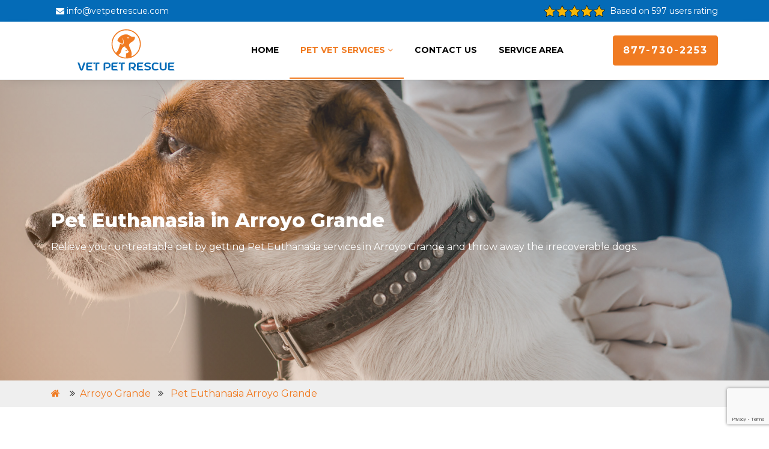

--- FILE ---
content_type: text/html
request_url: https://www.vetpetrescue.com/arroyo-grande/pet-euthanasia-arroyo-grande-ca/
body_size: 20937
content:
<!DOCTYPE html>
<html lang="en">

<head>
	<meta name="viewport" content="width=device-width, initial-scale=1.0">
	
	<title>Pet Euthanasia Arroyo Grande - Dog & Cat Euthanasia At Home</title>
    <meta name="description" content="Qualified professionals for Pet Euthanasia in Arroyo Grande with a low budget. A specialist team offers prime services of cat euthanasia, dog euthanasia, and euthanasia services that will help your pet get relief from its pain." />
    <meta name="keywords" content="pet euthanasia Arroyo Grande, pet euthanasia at home in Arroyo Grande, pet euthanasia cost in Arroyo Grande, last breath euthanasia pet in Arroyo Grande" />
    <meta name="robots" content="index, follow">
    <meta http-equiv="Content-Type" content="text/html; charset=utf-8">
    <meta name="language" content="English">
    <meta name="revisit-after" content="7 days">
    <meta property="og:title" content="Pet Euthanasia Arroyo Grande - Dog & Cat Euthanasia At Home" />
    <meta property="og:description" content="Qualified professionals for Pet Euthanasia in Arroyo Grande with a low budget. A specialist team offers prime services of cat euthanasia, dog euthanasia, and euthanasia services that will help your pet get relief from its pain." />
    <meta property="og:image" content="/userfiles/images/banner/pet-euthanasia.jpg" />
    <link rel="canonical" href="https://www.vetpetrescue.com/arroyo-grande/pet-euthanasia-arroyo-grande-ca/" />
	
	
	<link rel="shortcut icon" href="/userfiles/images/vet-pet-rescue-favicon.png" type="image/x-icon">
	<link href="https://fonts.googleapis.com/css?family=Montserrat:200,300,400,500,600,700,800&display=swap" rel="stylesheet">
	<link rel="stylesheet" href="https://cdnjs.cloudflare.com/ajax/libs/font-awesome/4.7.0/css/font-awesome.min.css">

	<!--css-->
	<link rel="stylesheet" href="/assets/css/animate.css">
	<link rel="stylesheet" href="/assets/css/owl.carousel.min.css">
    <link rel="stylesheet" href="/assets/css/owl.theme.default.min.css">
    <link rel="stylesheet" href="/assets/css/magnific-popup.css">


    <link rel="stylesheet" href="/assets/css/bootstrap-datepicker.css">
    <link rel="stylesheet" href="/assets/css/jquery.timepicker.css">

    <link rel="stylesheet" href="/assets/css/flaticon.css">
    <link rel="stylesheet" href="/assets/css/style.css">
    <link rel="stylesheet" href="/assets/css/custom.css">
    
	<meta name="google-site-verification" content="-TdknSy1qekHhVRNTxgcBdMXT_XSVp4q_KEIc6d6gRM" />
    



</head>

<body>
    <div id="toTop">
        <i class="fa fa-chevron-up"></i>
    </div>
    <div class="icon_for_m">
        <a href="tel:877-730-2253"><i class="fa fa-phone"></i></a>
    </div>

	
	<header class="site_header">
<div class="wrap">
<div class="container">
<div class="row">
<div class="col-lg-6 align-items-center d-none d-lg-flex">
<p class="mb-0 phone pl-md-2"><a href="mailto:info@vetpetrescue.com"><span class="fa fa-envelope mr-1"></span>info@vetpetrescue.com</a></p>
</div>

<div class="col-lg-6 d-lg-flex justify-content-lg-end">
<div class="rating-text"><img alt="Top Rated Arroyo Grande Pet Vet" src="/userfiles/images/star.png" /> <span class="rt-spm ml-2 text-white align-middle"> Based on 597 users rating</span></div>
</div>
</div>

<div class="d-lg-none show_on_mobile text-center">
<p class="mb-0"><a href="tel:877-730-2253"><span class="fa fa-phone mr-1"></span>877-730-2253</a></p>
</div>
</div>
</div>

<nav class="navbar navbar-expand-lg navbar-dark ftco_navbar bg-dark ftco-navbar-light" id="ftco-navbar">
<div class="container"><a class="navbar-brand" href="/"><img alt="877-730-2253 Vet Pet Rescue Logo" class="img-fluid" src="/userfiles/images/vet-pet-rescue.png" /></a><button aria-controls="ftco-nav" class="navbar-toggler" data-target="#ftco-nav" data-toggle="collapse" type="button"><span class="fa fa-bars"></span></button>

<div class="collapse navbar-collapse" id="ftco-nav">
<ul class="navbar-nav mx-auto">
	<li class="nav-item"><a class="nav-link" href="/">Home</a></li>
	<li class="nav-item dropdown"><a class="nav-link" data-toggle="dropdown" href="#" id="servicedropdown">Pet Vet Services<span class="fa fa-angle-down ml-1"></span></a>
	<ul class="dropdown-menu">
		<li><a class="nav-link" href="/arroyo-grande/animal-hospital-arroyo-grande-ca/">Animal Hospital</a></li>
		<li><a class="nav-link" href="/arroyo-grande/dog-dentist-arroyo-grande-ca/">Dog Dentist</a></li>
		<li><a class="nav-link" href="/arroyo-grande/dog-vaccinations-arroyo-grande-ca/">Dog Vaccinations</a></li>
		<li><a class="nav-link" href="/arroyo-grande/emergency-vet-arroyo-grande-ca/">Emergency Vet</a></li>
		<li><a class="nav-link" href="/arroyo-grande/bird-vet-arroyo-grande-ca/">bird-vet</a></li>
		<li><a class="nav-link" href="/arroyo-grande/pet-euthanasia-arroyo-grande-ca/">Pet Euthanasia</a></li>
		<li><a class="nav-link" href="/arroyo-grande/reptile-vet-arroyo-grande-ca/">Reptile Vet</a></li>
		<li><a class="nav-link" href="/arroyo-grande/spaying-and-neutering-arroyo-grande-ca/">Spaying and Neutering</a></li>
	</ul>
	</li>
	<li class="nav-item"><a class="nav-link" href="/contact-us/">Contact Us</a></li>
	<li class="nav-item"><a class="nav-link" href="/service-areas/">Service Area</a></li>
</ul>

<form class="form-inline d-none d-lg-block"><a class="btn btn-primary" href="tel:877-730-2253">877-730-2253</a></form>
</div>
</div>
</nav>
<!-- END nav --></header>


	<main class="site_main">
<section class="hero-wrap hero-wrap-2" data-stellar-background-ratio="0.5" style="background-image: url('/userfiles/images/banner/pet-euthanasia.jpg');">
<div class="overlay">&nbsp;</div>

<div class="container banner_toptext">
<div class="ftco-animate">
<h1 class="bread">Pet Euthanasia in Arroyo Grande</h1>

<p class="mb-0">Relieve your untreatable pet by getting Pet Euthanasia services in Arroyo Grande and throw away the irrecoverable dogs.</p>
</div>
</div>
</section>
<div class="brd">
<div class="container"><a href="/"><i class='fa fa-home'></i></a><i class="fa fa-angle-double-right"></i><a href="/arroyo-grande/veterinarian-clinic-arroyo-grande-ca/">Arroyo Grande</a> <i class="fa fa-angle-double-right"></i> <a href="/arroyo-grande/pet-euthanasia-arroyo-grande-ca/">Pet Euthanasia Arroyo Grande</a></div>
</div>


<section class="ftco-section">
<div class="container">
<div class="row">
<div class="col-lg-8">
<div class="heading-section mb-5 mt-5 mt-lg-0">
<h2>Get Pet Euthanasia Services in Arroyo Grande, CA That Encourages Your Pet To Take Its Last Breath; Experts Provide Soft Hearted Care To Support You And Your Pet Through This Crucial Time.</h2>

<p>When cats or dogs develop into part of our families, the least thing we're considering is how their time on earth will terminate. Unfortunately, though, it's something all pet owners ultimately experience. If you're at that point, you may be contemplating pet euthanasia. It's a possibility that many people pick to prevent pets from suffering in their final days. Pet euthanasia can be performed in a <strong>Veterinary Clinic</strong> or at home. The remarkable place for euthanasia is going to be wherever you and your pet feel contented. Vet Pet Rescue&nbsp;professional veterinary&nbsp;helpers&nbsp;offer <strong>In Home Euthanasia</strong>. End-of-life choices for pets are never painless. They understand&nbsp;the pain that comes with this choice, and they are here to assist you to deal with this problematic time. Vet Pet Rescue veterinarians can help&nbsp;you to make your darling liberated from suffering and misery with <strong>Euthanasia Services</strong> in Arroyo Grande.</p>

<p style="text-align:center;"><img src="https://www.vetpetrescue.com/imggen/pet-euthanasia-arroyo-grande-california.webp" alt="Pet Euthanasia Arroyo Grande - California" /></p>

<h2>Cat Euthanasia in Arroyo Grande</h2>

<p>In Arroyo Grande being a pet owner is an amazing and lovely feeling that produces a huge deal of relief in the lives of millions of people each and every day. Unfortunately, at some point, you may have to make problematic, destructive decisions revolving around the <strong>Health of Your Companion Animal</strong>, including how to deal with end-of-life care. Vet Pet Rescue veterinary&nbsp;professionals understand the agony that comes with this choice, and thereby aid you accordingly.</p>

<h2>Dog Euthanasia in Arroyo Grande</h2>

<p>As the only medical professional registered to perform this most vital gift, Vet Pet Rescue veterinary&nbsp;specialists take the greatest pride in the <strong>Technical, Medical, And Soft Skills</strong> linked with terminating the life of a loved family member. With Vet Pet Rescue veterinary&nbsp;specialists the actual procedure is quite unsophisticated and peaceful. Vet Pet Rescue team of&nbsp;veterinarians has got you covered with <strong>Veterinary Euthanasia Services</strong> in Arroyo Grande.</p>

<h2>Arroyo Grande Small Animal Euthanasia</h2>

<p>Making the decision to euthanize your pet can feel agonizing and wicked. Euthanasia is a blessing, especially when used appropriately to prevent more <strong>Pain For Your Pet</strong> and the family members.&nbsp;</p>

<p style="text-align:center;"><img alt="Dog Euthanasia Drugs in Arroyo Grande" src="/userfiles/images/inner/perfect-dog-euthanasia-drugs.jpg" /></p>

<h2>Dog Euthanasia Drugs in Arroyo Grande</h2>

<p><strong>Intravenous Injection of Pentobarbital</strong> is considered the most painless, swift, and kind way of euthanizing animals. Vet Pet Rescue&nbsp;veterinary specialists&nbsp;make use of phenobarbital as a euthanasia drug.&nbsp;</p>

<h3>Arroyo Grande Home Animal Euthanasia</h3>

<p>Pet euthanasia services are controlled by state laws, which often require a licensed <a href="/arroyo-grande/animal-hospital-arroyo-grande-ca/"><strong>Animal Hospital</strong></a> to execute it wherever it takes place. Different from the veterinary clinic, you choose what setting is best for your pet's demise.</p>

<h2>Animal Euthanasia Cost in Arroyo Grande</h2>

<p>Having a veterinarian land at your home to execute<strong> </strong>pet euthanasia will be pricier than doing it in a veterinary clinic. But people say the cost of <strong>At Home Euthanasia</strong> is appealed for a painless occurrence. A fee of $200 to $300 can be presumed.</p>

<p style="text-align:center;"><img alt="Animal Euthanasia Cost in Arroyo Grande" src="/userfiles/images/inner/perfect-animal-euthanasia-cost.jpg" /></p>

<h3>Euthanasia Process in Arroyo Grande</h3>

<p>Vet Pet Rescue&nbsp;veterinarians&nbsp;know how troublesome it is to make the choice to say <strong>Farewell To Your Pet</strong>. They do everything they are capable of to make this agonizing time as comfortable as possible.</p>
</div>
</div>

<div class="col-lg-4"><div class="sidebar-wrapper"><!--Start single sidebar-->
<div class="single-sidebar widget2 wow fadeInUp animated" data-wow-delay="0.1s" data-wow-duration="1200ms">
<div class="sidebar-heading">
<h3>Quote For Pet Euthanasia in Arroyo Grande</h3>
</div>

<div class="sidebar-content">
<div class="expMessage">&nbsp;</div>

<form id="contactUs" method="post">
<div class="form-group"><input class="form-control required" name="formInput[name]" placeholder="Name *" type="text" /></div>

<div class="form-group"><input class="form-control required" id="mobile" name="formInput[phone]" placeholder="Phone *" type="text" /></div>

<div class="form-group"><input class="form-control required" name="formInput[email]" placeholder="Email *" type="email" /></div>

<div class="form-group"><textarea class="form-control" cols="30" name="formInput[message]" placeholder="Messsage" rows="3"></textarea></div>
<!-- Captcha Start -->

<div class="g-recaptcha" data-callback="setResponse" data-sitekey="6LfKu7IiAAAAACQRz9WbKaUTRmeVQKJUqvPptD1r" data-size="invisible">&nbsp;</div>
<input id="captcha-response" name="captcha-response" type="hidden" /> <!-- END Captcha Start -->
<div class="text-center"><button class="btn btn-primary"><span>Submit Now</span></button></div>
<input name="action" type="hidden" value="submitform" />&nbsp;</form>
</div>
</div>

<div class="single-sidebar wow fadeInUp animated widget2" data-wow-delay="0.1s" data-wow-duration="1200ms">
<div class="sidebar-heading">
<h3>Arroyo Grande Map</h3>
</div>

<div class="sidebar-content"><iframe frameborder="0" height="450" marginheight="0" marginwidth="0" scrolling="no" src="https://maps.google.com/maps?width=100%&amp;height=600&amp;hl=en&amp;q=Arroyo Grande%20California&amp;ie=UTF8&amp;t=&amp;z=14&amp;iwloc=B&amp;output=embed" width="100%">km radius map</iframe></div>
</div>
<!--End single sidebar-->

<div class="single-sidebar widget2 wow fadeInUp animated" data-wow-delay="0.1s" data-wow-duration="1200ms">
<div class="sidebar-heading">
<h3>Arroyo Grande Information</h3>
</div>

<div class="sidebar-content"><div class="wikibox"><h3>Arroyo Grande Information</h3><p>Arroyo Grande is a city in San Luis Obispo County, California, United States.  The population was 17,252 as of the 2010 Census.</p><img src="https://upload.wikimedia.org/wikipedia/commons/thumb/f/f3/ArroyoGrandeVillage2012.jpg/400px-ArroyoGrandeVillage2012.jpg" alt="Arroyo Grande" /></div></div>
</div>

</div>
</div>
</div>
</div>
</section>
<section class="ftco-section testimony-section" style="background-image: url('/userfiles/images/home/faqs-bg.jpg');">
<div class="overlay">&nbsp;</div>

<div class="container">
<div class="row justify-content-center mb-3">
<div class="col-md-12 heading-section text-center ftco-animate">
<h4>Praise From Our Happy Clients About Our Pet Euthanasia in Arroyo Grande</h4>
</div>
</div>

<div class="row ftco-animate">
<div class="col-md-12">
<div class="carousel-testimony owl-carousel ftco-owl">
<div class="item">
<div class="testimony-wrap py-4">
<div class="icon d-flex align-items-center justify-content-center"><span class="fa fa-quote-left"></span></div>

<div class="text">
<p class="mb-4">Vet Pet Rescue is the perfect animal hospital to go for all your animal needs in Arroyo Grande, CA. Their staff is so professional and kind to animals.</p>

<div class="d-flex align-items-center">
<div class="pl-3">
<p class="name">John Parker</p>
</div>
</div>
</div>
</div>
</div>

<div class="item">
<div class="testimony-wrap py-4">
<div class="icon d-flex align-items-center justify-content-center"><span class="fa fa-quote-left"></span></div>

<div class="text">
<p class="mb-4">I've been going to Vet Pet Rescue in Arroyo Grande, CA for many years and they always great treatment to my dog with love and care.</p>

<div class="d-flex align-items-center">
<div class="pl-3">
<p class="name">Edna Irick</p>
</div>
</div>
</div>
</div>
</div>

<div class="item">
<div class="testimony-wrap py-4">
<div class="icon d-flex align-items-center justify-content-center"><span class="fa fa-quote-left"></span></div>

<div class="text">
<p class="mb-4">I really appreciate excellent care of my pet from the staff of Vet Pet Rescue. I would definitely go to Vet Pet Rescue again because of their facilities and caring behavior in Arroyo Grande, CA.</p>

<div class="d-flex align-items-center">
<div class="pl-3">
<p class="name">Jane Doe</p>
</div>
</div>
</div>
</div>
</div>

<div class="item">
<div class="testimony-wrap py-4">
<div class="icon d-flex align-items-center justify-content-center"><span class="fa fa-quote-left"></span></div>

<div class="text">
<p class="mb-4">Vet Pet Rescue is a highly recommended Veterinarian Clinic for pets' health. Their animal hospital team is professional and knowledgeable, always suggesting the best treatment in Arroyo Grande, CA.</p>

<div class="d-flex align-items-center">
<div class="pl-3">
<p class="name">Brian Mack</p>
</div>
</div>
</div>
</div>
</div>

<div class="item">
<div class="testimony-wrap py-4">
<div class="icon d-flex align-items-center justify-content-center"><span class="fa fa-quote-left"></span></div>

<div class="text">
<p class="mb-4">I think Vet Pet Rescue provides the best dog vaccination in Arroyo Grande, CA. My dog always stays healthy after getting vaccinated from Vet Pet Rescue.</p>

<div class="d-flex align-items-center">
<div class="pl-3">
<p class="name">Derek Thill</p>
</div>
</div>
</div>
</div>
</div>
</div>
</div>
</div>
</div>
</section>
 <section class="request-form ftco-section">
<div class="container">
<div class="row">
<div class="col-md-12 col-sm-12 col-lg-12">
<div class="post-detail w-100">
<div class="heading-section">
<h4>Area We Serve For Vet Pet Rescue in California</h4>
</div>

<div class="all_city_data"><ul class="ul3"><li><a href="/acampo/pet-euthanasia-acampo-ca/">Acampo</a></li><li><a href="/acton/pet-euthanasia-acton-ca/">Acton</a></li><li><a href="/adelanto/pet-euthanasia-adelanto-ca/">Adelanto</a></li><li><a href="/adin/pet-euthanasia-adin-ca/">Adin</a></li><li><a href="/agoura-hills/pet-euthanasia-agoura-hills-ca/">Agoura Hills</a></li><li><a href="/aguanga/pet-euthanasia-aguanga-ca/">Aguanga</a></li><li><a href="/ahwahnee/pet-euthanasia-ahwahnee-ca/">Ahwahnee</a></li><li><a href="/alameda/pet-euthanasia-alameda-ca/">Alameda</a></li><li><a href="/alamo/pet-euthanasia-alamo-ca/">Alamo</a></li><li><a href="/albany/pet-euthanasia-albany-ca/">Albany</a></li><li><a href="/albion/pet-euthanasia-albion-ca/">Albion</a></li><li><a href="/alderpoint/pet-euthanasia-alderpoint-ca/">Alderpoint</a></li><li><a href="/alhambra/pet-euthanasia-alhambra-ca/">Alhambra</a></li><li><a href="/aliso-viejo/pet-euthanasia-aliso-viejo-ca/">Aliso Viejo</a></li><li><a href="/alleghany/pet-euthanasia-alleghany-ca/">Alleghany</a></li><li><a href="/alpaugh/pet-euthanasia-alpaugh-ca/">Alpaugh</a></li><li><a href="/alpine/pet-euthanasia-alpine-ca/">Alpine</a></li><li><a href="/alta/pet-euthanasia-alta-ca/">Alta</a></li><li><a href="/altadena/pet-euthanasia-altadena-ca/">Altadena</a></li><li><a href="/altaville/pet-euthanasia-altaville-ca/">Altaville</a></li><li><a href="/alturas/pet-euthanasia-alturas-ca/">Alturas</a></li><li><a href="/alviso/pet-euthanasia-alviso-ca/">Alviso</a></li><li><a href="/amador-city/pet-euthanasia-amador-city-ca/">Amador City</a></li><li><a href="/amboy/pet-euthanasia-amboy-ca/">Amboy</a></li><li><a href="/american-canyon/pet-euthanasia-american-canyon-ca/">American Canyon</a></li><li><a href="/anaheim/pet-euthanasia-anaheim-ca/">Anaheim</a></li><li><a href="/anderson/pet-euthanasia-anderson-ca/">Anderson</a></li><li><a href="/angels-camp/pet-euthanasia-angels-camp-ca/">Angels Camp</a></li><li><a href="/angelus-oaks/pet-euthanasia-angelus-oaks-ca/">Angelus Oaks</a></li><li><a href="/angwin/pet-euthanasia-angwin-ca/">Angwin</a></li><li><a href="/annapolis/pet-euthanasia-annapolis-ca/">Annapolis</a></li><li><a href="/antelope/pet-euthanasia-antelope-ca/">Antelope</a></li><li><a href="/antioch/pet-euthanasia-antioch-ca/">Antioch</a></li><li><a href="/anza/pet-euthanasia-anza-ca/">Anza</a></li><li><a href="/apple-valley/pet-euthanasia-apple-valley-ca/">Apple Valley</a></li><li><a href="/applegate/pet-euthanasia-applegate-ca/">Applegate</a></li><li><a href="/aptos/pet-euthanasia-aptos-ca/">Aptos</a></li><li><a href="/arbuckle/pet-euthanasia-arbuckle-ca/">Arbuckle</a></li><li><a href="/arcadia/pet-euthanasia-arcadia-ca/">Arcadia</a></li><li><a href="/arcata/pet-euthanasia-arcata-ca/">Arcata</a></li><li><a href="/armona/pet-euthanasia-armona-ca/">Armona</a></li><li><a href="/arnold/pet-euthanasia-arnold-ca/">Arnold</a></li><li><a href="/aromas/pet-euthanasia-aromas-ca/">Aromas</a></li><li><a href="/arroyo-grande/pet-euthanasia-arroyo-grande-ca/">Arroyo Grande</a></li><li><a href="/artesia/pet-euthanasia-artesia-ca/">Artesia</a></li><li><a href="/artois/pet-euthanasia-artois-ca/">Artois</a></li><li><a href="/arvin/pet-euthanasia-arvin-ca/">Arvin</a></li><li><a href="/atascadero/pet-euthanasia-atascadero-ca/">Atascadero</a></li><li><a href="/atherton/pet-euthanasia-atherton-ca/">Atherton</a></li><li><a href="/atwater/pet-euthanasia-atwater-ca/">Atwater</a></li><li><a href="/auberry/pet-euthanasia-auberry-ca/">Auberry</a></li><li><a href="/auburn/pet-euthanasia-auburn-ca/">Auburn</a></li><li><a href="/avalon/pet-euthanasia-avalon-ca/">Avalon</a></li><li><a href="/avenal/pet-euthanasia-avenal-ca/">Avenal</a></li><li><a href="/avery/pet-euthanasia-avery-ca/">Avery</a></li><li><a href="/avila-beach/pet-euthanasia-avila-beach-ca/">Avila Beach</a></li><li><a href="/azusa/pet-euthanasia-azusa-ca/">Azusa</a></li><li><a href="/badger/pet-euthanasia-badger-ca/">Badger</a></li><li><a href="/baker/pet-euthanasia-baker-ca/">Baker</a></li><li><a href="/bakersfield/pet-euthanasia-bakersfield-ca/">Bakersfield</a></li><li><a href="/baldwin-park/pet-euthanasia-baldwin-park-ca/">Baldwin Park</a></li><li><a href="/ballico/pet-euthanasia-ballico-ca/">Ballico</a></li><li><a href="/bangor/pet-euthanasia-bangor-ca/">Bangor</a></li><li><a href="/banning/pet-euthanasia-banning-ca/">Banning</a></li><li><a href="/bard/pet-euthanasia-bard-ca/">Bard</a></li><li><a href="/barstow/pet-euthanasia-barstow-ca/">Barstow</a></li><li><a href="/bass-lake/pet-euthanasia-bass-lake-ca/">Bass Lake</a></li><li><a href="/bayside/pet-euthanasia-bayside-ca/">Bayside</a></li><li><a href="/beale-afb/pet-euthanasia-beale-afb-ca/">Beale Afb</a></li><li><a href="/beaumont/pet-euthanasia-beaumont-ca/">Beaumont</a></li><li><a href="/beckwourth/pet-euthanasia-beckwourth-ca/">Beckwourth</a></li><li><a href="/belden/pet-euthanasia-belden-ca/">Belden</a></li><li><a href="/bell-gardens/pet-euthanasia-bell-gardens-ca/">Bell Gardens</a></li><li><a href="/bella-vista/pet-euthanasia-bella-vista-ca/">Bella Vista</a></li><li><a href="/bellflower/pet-euthanasia-bellflower-ca/">Bellflower</a></li><li><a href="/belmont/pet-euthanasia-belmont-ca/">Belmont</a></li><li><a href="/belvedere-tiburon/pet-euthanasia-belvedere-tiburon-ca/">Belvedere Tiburon</a></li><li><a href="/ben-lomond/pet-euthanasia-ben-lomond-ca/">Ben Lomond</a></li><li><a href="/benicia/pet-euthanasia-benicia-ca/">Benicia</a></li><li><a href="/benton/pet-euthanasia-benton-ca/">Benton</a></li><li><a href="/berkeley/pet-euthanasia-berkeley-ca/">Berkeley</a></li><li><a href="/berry-creek/pet-euthanasia-berry-creek-ca/">Berry Creek</a></li><li><a href="/bethel-island/pet-euthanasia-bethel-island-ca/">Bethel Island</a></li><li><a href="/beverly-hills/pet-euthanasia-beverly-hills-ca/">Beverly Hills</a></li><li><a href="/bieber/pet-euthanasia-bieber-ca/">Bieber</a></li><li><a href="/big-bar/pet-euthanasia-big-bar-ca/">Big Bar</a></li><li><a href="/big-bear-city/pet-euthanasia-big-bear-city-ca/">Big Bear City</a></li><li><a href="/big-bear-lake/pet-euthanasia-big-bear-lake-ca/">Big Bear Lake</a></li><li><a href="/big-bend/pet-euthanasia-big-bend-ca/">Big Bend</a></li><li><a href="/big-creek/pet-euthanasia-big-creek-ca/">Big Creek</a></li><li><a href="/big-oak-flat/pet-euthanasia-big-oak-flat-ca/">Big Oak Flat</a></li><li><a href="/big-pine/pet-euthanasia-big-pine-ca/">Big Pine</a></li><li><a href="/big-sur/pet-euthanasia-big-sur-ca/">Big Sur</a></li><li><a href="/biggs/pet-euthanasia-biggs-ca/">Biggs</a></li><li><a href="/biola/pet-euthanasia-biola-ca/">Biola</a></li><li><a href="/birds-landing/pet-euthanasia-birds-landing-ca/">Birds Landing</a></li><li><a href="/bishop/pet-euthanasia-bishop-ca/">Bishop</a></li><li><a href="/blairsden-graeagle/pet-euthanasia-blairsden-graeagle-ca/">Blairsden Graeagle</a></li><li><a href="/blocksburg/pet-euthanasia-blocksburg-ca/">Blocksburg</a></li><li><a href="/bloomington/pet-euthanasia-bloomington-ca/">Bloomington</a></li><li><a href="/blue-jay/pet-euthanasia-blue-jay-ca/">Blue Jay</a></li><li><a href="/blue-lake/pet-euthanasia-blue-lake-ca/">Blue Lake</a></li><li><a href="/blythe/pet-euthanasia-blythe-ca/">Blythe</a></li><li><a href="/bodega/pet-euthanasia-bodega-ca/">Bodega</a></li><li><a href="/bodega-bay/pet-euthanasia-bodega-bay-ca/">Bodega Bay</a></li><li><a href="/bodfish/pet-euthanasia-bodfish-ca/">Bodfish</a></li><li><a href="/bolinas/pet-euthanasia-bolinas-ca/">Bolinas</a></li><li><a href="/bonita/pet-euthanasia-bonita-ca/">Bonita</a></li><li><a href="/bonsall/pet-euthanasia-bonsall-ca/">Bonsall</a></li><li><a href="/boonville/pet-euthanasia-boonville-ca/">Boonville</a></li><li><a href="/boron/pet-euthanasia-boron-ca/">Boron</a></li><li><a href="/borrego-springs/pet-euthanasia-borrego-springs-ca/">Borrego Springs</a></li><li><a href="/boulder-creek/pet-euthanasia-boulder-creek-ca/">Boulder Creek</a></li><li><a href="/boulevard/pet-euthanasia-boulevard-ca/">Boulevard</a></li><li><a href="/bradley/pet-euthanasia-bradley-ca/">Bradley</a></li><li><a href="/brandeis/pet-euthanasia-brandeis-ca/">Brandeis</a></li><li><a href="/branscomb/pet-euthanasia-branscomb-ca/">Branscomb</a></li><li><a href="/brawley/pet-euthanasia-brawley-ca/">Brawley</a></li><li><a href="/brea/pet-euthanasia-brea-ca/">Brea</a></li><li><a href="/brentwood/pet-euthanasia-brentwood-ca/">Brentwood</a></li><li><a href="/bridgeport/pet-euthanasia-bridgeport-ca/">Bridgeport</a></li><li><a href="/bridgeville/pet-euthanasia-bridgeville-ca/">Bridgeville</a></li><li><a href="/brisbane/pet-euthanasia-brisbane-ca/">Brisbane</a></li><li><a href="/brookdale/pet-euthanasia-brookdale-ca/">Brookdale</a></li><li><a href="/brooks/pet-euthanasia-brooks-ca/">Brooks</a></li><li><a href="/browns-valley/pet-euthanasia-browns-valley-ca/">Browns Valley</a></li><li><a href="/brownsville/pet-euthanasia-brownsville-ca/">Brownsville</a></li><li><a href="/buellton/pet-euthanasia-buellton-ca/">Buellton</a></li><li><a href="/buena-park/pet-euthanasia-buena-park-ca/">Buena Park</a></li><li><a href="/burbank/pet-euthanasia-burbank-ca/">Burbank</a></li><li><a href="/burlingame/pet-euthanasia-burlingame-ca/">Burlingame</a></li><li><a href="/burney/pet-euthanasia-burney-ca/">Burney</a></li><li><a href="/burnt-ranch/pet-euthanasia-burnt-ranch-ca/">Burnt Ranch</a></li><li><a href="/burson/pet-euthanasia-burson-ca/">Burson</a></li><li><a href="/butte-city/pet-euthanasia-butte-city-ca/">Butte City</a></li><li><a href="/buttonwillow/pet-euthanasia-buttonwillow-ca/">Buttonwillow</a></li><li><a href="/byron/pet-euthanasia-byron-ca/">Byron</a></li><li><a href="/cabazon/pet-euthanasia-cabazon-ca/">Cabazon</a></li><li><a href="/calabasas/pet-euthanasia-calabasas-ca/">Calabasas</a></li><li><a href="/calexico/pet-euthanasia-calexico-ca/">Calexico</a></li><li><a href="/caliente/pet-euthanasia-caliente-ca/">Caliente</a></li><li><a href="/california-city/pet-euthanasia-california-city-ca/">California City</a></li><li><a href="/california-hot-springs/pet-euthanasia-california-hot-springs-ca/">California Hot Springs</a></li><li><a href="/calimesa/pet-euthanasia-calimesa-ca/">Calimesa</a></li><li><a href="/calipatria/pet-euthanasia-calipatria-ca/">Calipatria</a></li><li><a href="/calistoga/pet-euthanasia-calistoga-ca/">Calistoga</a></li><li><a href="/callahan/pet-euthanasia-callahan-ca/">Callahan</a></li><li><a href="/calpine/pet-euthanasia-calpine-ca/">Calpine</a></li><li><a href="/camarillo/pet-euthanasia-camarillo-ca/">Camarillo</a></li><li><a href="/cambria/pet-euthanasia-cambria-ca/">Cambria</a></li><li><a href="/camino/pet-euthanasia-camino-ca/">Camino</a></li><li><a href="/camp-meeker/pet-euthanasia-camp-meeker-ca/">Camp Meeker</a></li><li><a href="/camp-nelson/pet-euthanasia-camp-nelson-ca/">Camp Nelson</a></li><li><a href="/camp-pendleton/pet-euthanasia-camp-pendleton-ca/">Camp Pendleton</a></li><li><a href="/campbell/pet-euthanasia-campbell-ca/">Campbell</a></li><li><a href="/campo/pet-euthanasia-campo-ca/">Campo</a></li><li><a href="/campo-seco/pet-euthanasia-campo-seco-ca/">Campo Seco</a></li><li><a href="/camptonville/pet-euthanasia-camptonville-ca/">Camptonville</a></li><li><a href="/canby/pet-euthanasia-canby-ca/">Canby</a></li><li><a href="/canoga-park/pet-euthanasia-canoga-park-ca/">Canoga Park</a></li><li><a href="/cantil/pet-euthanasia-cantil-ca/">Cantil</a></li><li><a href="/cantua-creek/pet-euthanasia-cantua-creek-ca/">Cantua Creek</a></li><li><a href="/canyon/pet-euthanasia-canyon-ca/">Canyon</a></li><li><a href="/canyon-country/pet-euthanasia-canyon-country-ca/">Canyon Country</a></li><li><a href="/canyon-dam/pet-euthanasia-canyon-dam-ca/">Canyon Dam</a></li><li><a href="/capay/pet-euthanasia-capay-ca/">Capay</a></li><li><a href="/capistrano-beach/pet-euthanasia-capistrano-beach-ca/">Capistrano Beach</a></li><li><a href="/capitola/pet-euthanasia-capitola-ca/">Capitola</a></li><li><a href="/cardiff-by-the-sea/pet-euthanasia-cardiff-by-the-sea-ca/">Cardiff By The Sea</a></li><li><a href="/carlotta/pet-euthanasia-carlotta-ca/">Carlotta</a></li><li><a href="/carlsbad/pet-euthanasia-carlsbad-ca/">Carlsbad</a></li><li><a href="/carmel/pet-euthanasia-carmel-ca/">Carmel</a></li><li><a href="/carmel-by-the-sea/pet-euthanasia-carmel-by-the-sea-ca/">Carmel By The Sea</a></li><li><a href="/carmel-valley/pet-euthanasia-carmel-valley-ca/">Carmel Valley</a></li><li><a href="/carmichael/pet-euthanasia-carmichael-ca/">Carmichael</a></li><li><a href="/carnelian-bay/pet-euthanasia-carnelian-bay-ca/">Carnelian Bay</a></li><li><a href="/carpinteria/pet-euthanasia-carpinteria-ca/">Carpinteria</a></li><li><a href="/carson/pet-euthanasia-carson-ca/">Carson</a></li><li><a href="/caruthers/pet-euthanasia-caruthers-ca/">Caruthers</a></li><li><a href="/casmalia/pet-euthanasia-casmalia-ca/">Casmalia</a></li><li><a href="/caspar/pet-euthanasia-caspar-ca/">Caspar</a></li><li><a href="/cassel/pet-euthanasia-cassel-ca/">Cassel</a></li><li><a href="/castaic/pet-euthanasia-castaic-ca/">Castaic</a></li><li><a href="/castella/pet-euthanasia-castella-ca/">Castella</a></li><li><a href="/castro-valley/pet-euthanasia-castro-valley-ca/">Castro Valley</a></li><li><a href="/castroville/pet-euthanasia-castroville-ca/">Castroville</a></li><li><a href="/cathedral-city/pet-euthanasia-cathedral-city-ca/">Cathedral City</a></li><li><a href="/catheys-valley/pet-euthanasia-catheys-valley-ca/">Catheys Valley</a></li><li><a href="/cayucos/pet-euthanasia-cayucos-ca/">Cayucos</a></li><li><a href="/cazadero/pet-euthanasia-cazadero-ca/">Cazadero</a></li><li><a href="/cedar-glen/pet-euthanasia-cedar-glen-ca/">Cedar Glen</a></li><li><a href="/cedarpines-park/pet-euthanasia-cedarpines-park-ca/">Cedarpines Park</a></li><li><a href="/cedarville/pet-euthanasia-cedarville-ca/">Cedarville</a></li><li><a href="/ceres/pet-euthanasia-ceres-ca/">Ceres</a></li><li><a href="/cerritos/pet-euthanasia-cerritos-ca/">Cerritos</a></li><li><a href="/challenge/pet-euthanasia-challenge-ca/">Challenge</a></li><li><a href="/chatsworth/pet-euthanasia-chatsworth-ca/">Chatsworth</a></li><li><a href="/chester/pet-euthanasia-chester-ca/">Chester</a></li><li><a href="/chico/pet-euthanasia-chico-ca/">Chico</a></li><li><a href="/chilcoot/pet-euthanasia-chilcoot-ca/">Chilcoot</a></li><li><a href="/chinese-camp/pet-euthanasia-chinese-camp-ca/">Chinese Camp</a></li><li><a href="/chino/pet-euthanasia-chino-ca/">Chino</a></li><li><a href="/chino-hills/pet-euthanasia-chino-hills-ca/">Chino Hills</a></li><li><a href="/chowchilla/pet-euthanasia-chowchilla-ca/">Chowchilla</a></li><li><a href="/chualar/pet-euthanasia-chualar-ca/">Chualar</a></li><li><a href="/chula-vista/pet-euthanasia-chula-vista-ca/">Chula Vista</a></li><li><a href="/citrus-heights/pet-euthanasia-citrus-heights-ca/">Citrus Heights</a></li><li><a href="/claremont/pet-euthanasia-claremont-ca/">Claremont</a></li><li><a href="/clarksburg/pet-euthanasia-clarksburg-ca/">Clarksburg</a></li><li><a href="/clayton/pet-euthanasia-clayton-ca/">Clayton</a></li><li><a href="/clearlake/pet-euthanasia-clearlake-ca/">Clearlake</a></li><li><a href="/clearlake-oaks/pet-euthanasia-clearlake-oaks-ca/">Clearlake Oaks</a></li><li><a href="/clements/pet-euthanasia-clements-ca/">Clements</a></li><li><a href="/clio/pet-euthanasia-clio-ca/">Clio</a></li><li><a href="/clipper-mills/pet-euthanasia-clipper-mills-ca/">Clipper Mills</a></li><li><a href="/cloverdale/pet-euthanasia-cloverdale-ca/">Cloverdale</a></li><li><a href="/clovis/pet-euthanasia-clovis-ca/">Clovis</a></li><li><a href="/coachella/pet-euthanasia-coachella-ca/">Coachella</a></li><li><a href="/coalinga/pet-euthanasia-coalinga-ca/">Coalinga</a></li><li><a href="/coarsegold/pet-euthanasia-coarsegold-ca/">Coarsegold</a></li><li><a href="/cobb/pet-euthanasia-cobb-ca/">Cobb</a></li><li><a href="/coleville/pet-euthanasia-coleville-ca/">Coleville</a></li><li><a href="/colfax/pet-euthanasia-colfax-ca/">Colfax</a></li><li><a href="/coloma/pet-euthanasia-coloma-ca/">Coloma</a></li><li><a href="/colton/pet-euthanasia-colton-ca/">Colton</a></li><li><a href="/columbia/pet-euthanasia-columbia-ca/">Columbia</a></li><li><a href="/colusa/pet-euthanasia-colusa-ca/">Colusa</a></li><li><a href="/comptche/pet-euthanasia-comptche-ca/">Comptche</a></li><li><a href="/compton/pet-euthanasia-compton-ca/">Compton</a></li><li><a href="/concord/pet-euthanasia-concord-ca/">Concord</a></li><li><a href="/cool/pet-euthanasia-cool-ca/">Cool</a></li><li><a href="/copperopolis/pet-euthanasia-copperopolis-ca/">Copperopolis</a></li><li><a href="/corcoran/pet-euthanasia-corcoran-ca/">Corcoran</a></li><li><a href="/corning/pet-euthanasia-corning-ca/">Corning</a></li><li><a href="/corona/pet-euthanasia-corona-ca/">Corona</a></li><li><a href="/corona-del-mar/pet-euthanasia-corona-del-mar-ca/">Corona Del Mar</a></li><li><a href="/coronado/pet-euthanasia-coronado-ca/">Coronado</a></li><li><a href="/corte-madera/pet-euthanasia-corte-madera-ca/">Corte Madera</a></li><li><a href="/costa-mesa/pet-euthanasia-costa-mesa-ca/">Costa Mesa</a></li><li><a href="/cotati/pet-euthanasia-cotati-ca/">Cotati</a></li><li><a href="/cottonwood/pet-euthanasia-cottonwood-ca/">Cottonwood</a></li><li><a href="/coulterville/pet-euthanasia-coulterville-ca/">Coulterville</a></li><li><a href="/courtland/pet-euthanasia-courtland-ca/">Courtland</a></li><li><a href="/covelo/pet-euthanasia-covelo-ca/">Covelo</a></li><li><a href="/covina/pet-euthanasia-covina-ca/">Covina</a></li><li><a href="/coyote/pet-euthanasia-coyote-ca/">Coyote</a></li><li><a href="/crescent-city/pet-euthanasia-crescent-city-ca/">Crescent City</a></li><li><a href="/crescent-mills/pet-euthanasia-crescent-mills-ca/">Crescent Mills</a></li><li><a href="/cressey/pet-euthanasia-cressey-ca/">Cressey</a></li><li><a href="/crestline/pet-euthanasia-crestline-ca/">Crestline</a></li><li><a href="/creston/pet-euthanasia-creston-ca/">Creston</a></li><li><a href="/crockett/pet-euthanasia-crockett-ca/">Crockett</a></li><li><a href="/crows-landing/pet-euthanasia-crows-landing-ca/">Crows Landing</a></li><li><a href="/culver-city/pet-euthanasia-culver-city-ca/">Culver City</a></li><li><a href="/cupertino/pet-euthanasia-cupertino-ca/">Cupertino</a></li><li><a href="/cutler/pet-euthanasia-cutler-ca/">Cutler</a></li><li><a href="/cypress/pet-euthanasia-cypress-ca/">Cypress</a></li><li><a href="/daggett/pet-euthanasia-daggett-ca/">Daggett</a></li><li><a href="/daly-city/pet-euthanasia-daly-city-ca/">Daly City</a></li><li><a href="/dana-point/pet-euthanasia-dana-point-ca/">Dana Point</a></li><li><a href="/danville/pet-euthanasia-danville-ca/">Danville</a></li><li><a href="/darwin/pet-euthanasia-darwin-ca/">Darwin</a></li><li><a href="/davenport/pet-euthanasia-davenport-ca/">Davenport</a></li><li><a href="/davis/pet-euthanasia-davis-ca/">Davis</a></li><li><a href="/davis-creek/pet-euthanasia-davis-creek-ca/">Davis Creek</a></li><li><a href="/death-valley/pet-euthanasia-death-valley-ca/">Death Valley</a></li><li><a href="/deer-park/pet-euthanasia-deer-park-ca/">Deer Park</a></li><li><a href="/del-mar/pet-euthanasia-del-mar-ca/">Del Mar</a></li><li><a href="/del-rey/pet-euthanasia-del-rey-ca/">Del Rey</a></li><li><a href="/delano/pet-euthanasia-delano-ca/">Delano</a></li><li><a href="/delhi/pet-euthanasia-delhi-ca/">Delhi</a></li><li><a href="/denair/pet-euthanasia-denair-ca/">Denair</a></li><li><a href="/descanso/pet-euthanasia-descanso-ca/">Descanso</a></li><li><a href="/desert-center/pet-euthanasia-desert-center-ca/">Desert Center</a></li><li><a href="/desert-hot-springs/pet-euthanasia-desert-hot-springs-ca/">Desert Hot Springs</a></li><li><a href="/diablo/pet-euthanasia-diablo-ca/">Diablo</a></li><li><a href="/diamond-bar/pet-euthanasia-diamond-bar-ca/">Diamond Bar</a></li><li><a href="/diamond-springs/pet-euthanasia-diamond-springs-ca/">Diamond Springs</a></li><li><a href="/dillon-beach/pet-euthanasia-dillon-beach-ca/">Dillon Beach</a></li><li><a href="/dinuba/pet-euthanasia-dinuba-ca/">Dinuba</a></li><li><a href="/discovery-bay/pet-euthanasia-discovery-bay-ca/">Discovery Bay</a></li><li><a href="/dixon/pet-euthanasia-dixon-ca/">Dixon</a></li><li><a href="/dobbins/pet-euthanasia-dobbins-ca/">Dobbins</a></li><li><a href="/dorris/pet-euthanasia-dorris-ca/">Dorris</a></li><li><a href="/dos-palos/pet-euthanasia-dos-palos-ca/">Dos Palos</a></li><li><a href="/dos-rios/pet-euthanasia-dos-rios-ca/">Dos Rios</a></li><li><a href="/douglas-city/pet-euthanasia-douglas-city-ca/">Douglas City</a></li><li><a href="/downey/pet-euthanasia-downey-ca/">Downey</a></li><li><a href="/downieville/pet-euthanasia-downieville-ca/">Downieville</a></li><li><a href="/doyle/pet-euthanasia-doyle-ca/">Doyle</a></li><li><a href="/drytown/pet-euthanasia-drytown-ca/">Drytown</a></li><li><a href="/duarte/pet-euthanasia-duarte-ca/">Duarte</a></li><li><a href="/dublin/pet-euthanasia-dublin-ca/">Dublin</a></li><li><a href="/ducor/pet-euthanasia-ducor-ca/">Ducor</a></li><li><a href="/dulzura/pet-euthanasia-dulzura-ca/">Dulzura</a></li><li><a href="/duncans-mills/pet-euthanasia-duncans-mills-ca/">Duncans Mills</a></li><li><a href="/dunlap/pet-euthanasia-dunlap-ca/">Dunlap</a></li><li><a href="/dunnigan/pet-euthanasia-dunnigan-ca/">Dunnigan</a></li><li><a href="/dunsmuir/pet-euthanasia-dunsmuir-ca/">Dunsmuir</a></li><li><a href="/durham/pet-euthanasia-durham-ca/">Durham</a></li><li><a href="/dutch-flat/pet-euthanasia-dutch-flat-ca/">Dutch Flat</a></li><li><a href="/eagleville/pet-euthanasia-eagleville-ca/">Eagleville</a></li><li><a href="/earlimart/pet-euthanasia-earlimart-ca/">Earlimart</a></li><li><a href="/earp/pet-euthanasia-earp-ca/">Earp</a></li><li><a href="/echo-lake/pet-euthanasia-echo-lake-ca/">Echo Lake</a></li><li><a href="/edison/pet-euthanasia-edison-ca/">Edison</a></li><li><a href="/edwards/pet-euthanasia-edwards-ca/">Edwards</a></li><li><a href="/el-cajon/pet-euthanasia-el-cajon-ca/">El Cajon</a></li><li><a href="/el-centro/pet-euthanasia-el-centro-ca/">El Centro</a></li><li><a href="/el-cerrito/pet-euthanasia-el-cerrito-ca/">El Cerrito</a></li><li><a href="/el-dorado/pet-euthanasia-el-dorado-ca/">El Dorado</a></li><li><a href="/el-dorado-hills/pet-euthanasia-el-dorado-hills-ca/">El Dorado Hills</a></li><li><a href="/el-granada/pet-euthanasia-el-granada-ca/">El Granada</a></li><li><a href="/el-monte/pet-euthanasia-el-monte-ca/">El Monte</a></li><li><a href="/el-nido/pet-euthanasia-el-nido-ca/">El Nido</a></li><li><a href="/el-portal/pet-euthanasia-el-portal-ca/">El Portal</a></li><li><a href="/el-segundo/pet-euthanasia-el-segundo-ca/">El Segundo</a></li><li><a href="/el-sobrante/pet-euthanasia-el-sobrante-ca/">El Sobrante</a></li><li><a href="/eldridge/pet-euthanasia-eldridge-ca/">Eldridge</a></li><li><a href="/elk/pet-euthanasia-elk-ca/">Elk</a></li><li><a href="/elk-creek/pet-euthanasia-elk-creek-ca/">Elk Creek</a></li><li><a href="/elk-grove/pet-euthanasia-elk-grove-ca/">Elk Grove</a></li><li><a href="/elmira/pet-euthanasia-elmira-ca/">Elmira</a></li><li><a href="/elverta/pet-euthanasia-elverta-ca/">Elverta</a></li><li><a href="/emeryville/pet-euthanasia-emeryville-ca/">Emeryville</a></li><li><a href="/emigrant-gap/pet-euthanasia-emigrant-gap-ca/">Emigrant Gap</a></li><li><a href="/empire/pet-euthanasia-empire-ca/">Empire</a></li><li><a href="/encinitas/pet-euthanasia-encinitas-ca/">Encinitas</a></li><li><a href="/encino/pet-euthanasia-encino-ca/">Encino</a></li><li><a href="/escalon/pet-euthanasia-escalon-ca/">Escalon</a></li><li><a href="/escondido/pet-euthanasia-escondido-ca/">Escondido</a></li><li><a href="/esparto/pet-euthanasia-esparto-ca/">Esparto</a></li><li><a href="/essex/pet-euthanasia-essex-ca/">Essex</a></li><li><a href="/etna/pet-euthanasia-etna-ca/">Etna</a></li><li><a href="/eureka/pet-euthanasia-eureka-ca/">Eureka</a></li><li><a href="/exeter/pet-euthanasia-exeter-ca/">Exeter</a></li><li><a href="/fair-oaks/pet-euthanasia-fair-oaks-ca/">Fair Oaks</a></li><li><a href="/fairfax/pet-euthanasia-fairfax-ca/">Fairfax</a></li><li><a href="/fairfield/pet-euthanasia-fairfield-ca/">Fairfield</a></li><li><a href="/fall-river-mills/pet-euthanasia-fall-river-mills-ca/">Fall River Mills</a></li><li><a href="/fallbrook/pet-euthanasia-fallbrook-ca/">Fallbrook</a></li><li><a href="/farmersville/pet-euthanasia-farmersville-ca/">Farmersville</a></li><li><a href="/farmington/pet-euthanasia-farmington-ca/">Farmington</a></li><li><a href="/fawnskin/pet-euthanasia-fawnskin-ca/">Fawnskin</a></li><li><a href="/fellows/pet-euthanasia-fellows-ca/">Fellows</a></li><li><a href="/felton/pet-euthanasia-felton-ca/">Felton</a></li><li><a href="/ferndale/pet-euthanasia-ferndale-ca/">Ferndale</a></li><li><a href="/fiddletown/pet-euthanasia-fiddletown-ca/">Fiddletown</a></li><li><a href="/fields-landing/pet-euthanasia-fields-landing-ca/">Fields Landing</a></li><li><a href="/fillmore/pet-euthanasia-fillmore-ca/">Fillmore</a></li><li><a href="/finley/pet-euthanasia-finley-ca/">Finley</a></li><li><a href="/firebaugh/pet-euthanasia-firebaugh-ca/">Firebaugh</a></li><li><a href="/fish-camp/pet-euthanasia-fish-camp-ca/">Fish Camp</a></li><li><a href="/five-points/pet-euthanasia-five-points-ca/">Five Points</a></li><li><a href="/floriston/pet-euthanasia-floriston-ca/">Floriston</a></li><li><a href="/flournoy/pet-euthanasia-flournoy-ca/">Flournoy</a></li><li><a href="/folsom/pet-euthanasia-folsom-ca/">Folsom</a></li><li><a href="/fontana/pet-euthanasia-fontana-ca/">Fontana</a></li><li><a href="/foothill-ranch/pet-euthanasia-foothill-ranch-ca/">Foothill Ranch</a></li><li><a href="/forbestown/pet-euthanasia-forbestown-ca/">Forbestown</a></li><li><a href="/forest-falls/pet-euthanasia-forest-falls-ca/">Forest Falls</a></li><li><a href="/forest-knolls/pet-euthanasia-forest-knolls-ca/">Forest Knolls</a></li><li><a href="/forest-ranch/pet-euthanasia-forest-ranch-ca/">Forest Ranch</a></li><li><a href="/foresthill/pet-euthanasia-foresthill-ca/">Foresthill</a></li><li><a href="/forestville/pet-euthanasia-forestville-ca/">Forestville</a></li><li><a href="/forks-of-salmon/pet-euthanasia-forks-of-salmon-ca/">Forks Of Salmon</a></li><li><a href="/fort-bidwell/pet-euthanasia-fort-bidwell-ca/">Fort Bidwell</a></li><li><a href="/fort-bragg/pet-euthanasia-fort-bragg-ca/">Fort Bragg</a></li><li><a href="/fort-dick/pet-euthanasia-fort-dick-ca/">Fort Dick</a></li><li><a href="/fort-irwin/pet-euthanasia-fort-irwin-ca/">Fort Irwin</a></li><li><a href="/fort-jones/pet-euthanasia-fort-jones-ca/">Fort Jones</a></li><li><a href="/fortuna/pet-euthanasia-fortuna-ca/">Fortuna</a></li><li><a href="/fountain-valley/pet-euthanasia-fountain-valley-ca/">Fountain Valley</a></li><li><a href="/fowler/pet-euthanasia-fowler-ca/">Fowler</a></li><li><a href="/frazier-park/pet-euthanasia-frazier-park-ca/">Frazier Park</a></li><li><a href="/freedom/pet-euthanasia-freedom-ca/">Freedom</a></li><li><a href="/fremont/pet-euthanasia-fremont-ca/">Fremont</a></li><li><a href="/french-camp/pet-euthanasia-french-camp-ca/">French Camp</a></li><li><a href="/french-gulch/pet-euthanasia-french-gulch-ca/">French Gulch</a></li><li><a href="/fresno/pet-euthanasia-fresno-ca/">Fresno</a></li><li><a href="/friant/pet-euthanasia-friant-ca/">Friant</a></li><li><a href="/fullerton/pet-euthanasia-fullerton-ca/">Fullerton</a></li><li><a href="/fulton/pet-euthanasia-fulton-ca/">Fulton</a></li><li><a href="/galt/pet-euthanasia-galt-ca/">Galt</a></li><li><a href="/garberville/pet-euthanasia-garberville-ca/">Garberville</a></li><li><a href="/garden-grove/pet-euthanasia-garden-grove-ca/">Garden Grove</a></li><li><a href="/garden-valley/pet-euthanasia-garden-valley-ca/">Garden Valley</a></li><li><a href="/gardena/pet-euthanasia-gardena-ca/">Gardena</a></li><li><a href="/gasquet/pet-euthanasia-gasquet-ca/">Gasquet</a></li><li><a href="/gazelle/pet-euthanasia-gazelle-ca/">Gazelle</a></li><li><a href="/georgetown/pet-euthanasia-georgetown-ca/">Georgetown</a></li><li><a href="/gerber/pet-euthanasia-gerber-ca/">Gerber</a></li><li><a href="/geyserville/pet-euthanasia-geyserville-ca/">Geyserville</a></li><li><a href="/gilroy/pet-euthanasia-gilroy-ca/">Gilroy</a></li><li><a href="/glen-ellen/pet-euthanasia-glen-ellen-ca/">Glen Ellen</a></li><li><a href="/glencoe/pet-euthanasia-glencoe-ca/">Glencoe</a></li><li><a href="/glendale/pet-euthanasia-glendale-ca/">Glendale</a></li><li><a href="/glendora/pet-euthanasia-glendora-ca/">Glendora</a></li><li><a href="/glenhaven/pet-euthanasia-glenhaven-ca/">Glenhaven</a></li><li><a href="/glenn/pet-euthanasia-glenn-ca/">Glenn</a></li><li><a href="/glennville/pet-euthanasia-glennville-ca/">Glennville</a></li><li><a href="/gold-run/pet-euthanasia-gold-run-ca/">Gold Run</a></li><li><a href="/goleta/pet-euthanasia-goleta-ca/">Goleta</a></li><li><a href="/gonzales/pet-euthanasia-gonzales-ca/">Gonzales</a></li><li><a href="/goodyears-bar/pet-euthanasia-goodyears-bar-ca/">Goodyears Bar</a></li><li><a href="/goshen/pet-euthanasia-goshen-ca/">Goshen</a></li><li><a href="/granada-hills/pet-euthanasia-granada-hills-ca/">Granada Hills</a></li><li><a href="/grand-terrace/pet-euthanasia-grand-terrace-ca/">Grand Terrace</a></li><li><a href="/granite-bay/pet-euthanasia-granite-bay-ca/">Granite Bay</a></li><li><a href="/grass-valley/pet-euthanasia-grass-valley-ca/">Grass Valley</a></li><li><a href="/graton/pet-euthanasia-graton-ca/">Graton</a></li><li><a href="/green-valley-lake/pet-euthanasia-green-valley-lake-ca/">Green Valley Lake</a></li><li><a href="/greenbrae/pet-euthanasia-greenbrae-ca/">Greenbrae</a></li><li><a href="/greenfield/pet-euthanasia-greenfield-ca/">Greenfield</a></li><li><a href="/greenview/pet-euthanasia-greenview-ca/">Greenview</a></li><li><a href="/greenville/pet-euthanasia-greenville-ca/">Greenville</a></li><li><a href="/greenwood/pet-euthanasia-greenwood-ca/">Greenwood</a></li><li><a href="/grenada/pet-euthanasia-grenada-ca/">Grenada</a></li><li><a href="/gridley/pet-euthanasia-gridley-ca/">Gridley</a></li><li><a href="/grimes/pet-euthanasia-grimes-ca/">Grimes</a></li><li><a href="/grizzly-flats/pet-euthanasia-grizzly-flats-ca/">Grizzly Flats</a></li><li><a href="/groveland/pet-euthanasia-groveland-ca/">Groveland</a></li><li><a href="/grover-beach/pet-euthanasia-grover-beach-ca/">Grover Beach</a></li><li><a href="/guadalupe/pet-euthanasia-guadalupe-ca/">Guadalupe</a></li><li><a href="/gualala/pet-euthanasia-gualala-ca/">Gualala</a></li><li><a href="/guatay/pet-euthanasia-guatay-ca/">Guatay</a></li><li><a href="/guerneville/pet-euthanasia-guerneville-ca/">Guerneville</a></li><li><a href="/guinda/pet-euthanasia-guinda-ca/">Guinda</a></li><li><a href="/gustine/pet-euthanasia-gustine-ca/">Gustine</a></li><li><a href="/hacienda-heights/pet-euthanasia-hacienda-heights-ca/">Hacienda Heights</a></li><li><a href="/half-moon-bay/pet-euthanasia-half-moon-bay-ca/">Half Moon Bay</a></li><li><a href="/hamilton-city/pet-euthanasia-hamilton-city-ca/">Hamilton City</a></li><li><a href="/hanford/pet-euthanasia-hanford-ca/">Hanford</a></li><li><a href="/happy-camp/pet-euthanasia-happy-camp-ca/">Happy Camp</a></li><li><a href="/harbor-city/pet-euthanasia-harbor-city-ca/">Harbor City</a></li><li><a href="/hat-creek/pet-euthanasia-hat-creek-ca/">Hat Creek</a></li><li><a href="/hathaway-pines/pet-euthanasia-hathaway-pines-ca/">Hathaway Pines</a></li><li><a href="/hawaiian-gardens/pet-euthanasia-hawaiian-gardens-ca/">Hawaiian Gardens</a></li><li><a href="/hawthorne/pet-euthanasia-hawthorne-ca/">Hawthorne</a></li><li><a href="/hayfork/pet-euthanasia-hayfork-ca/">Hayfork</a></li><li><a href="/hayward/pet-euthanasia-hayward-ca/">Hayward</a></li><li><a href="/healdsburg/pet-euthanasia-healdsburg-ca/">Healdsburg</a></li><li><a href="/heber/pet-euthanasia-heber-ca/">Heber</a></li><li><a href="/helendale/pet-euthanasia-helendale-ca/">Helendale</a></li><li><a href="/helm/pet-euthanasia-helm-ca/">Helm</a></li><li><a href="/hemet/pet-euthanasia-hemet-ca/">Hemet</a></li><li><a href="/herald/pet-euthanasia-herald-ca/">Herald</a></li><li><a href="/hercules/pet-euthanasia-hercules-ca/">Hercules</a></li><li><a href="/herlong/pet-euthanasia-herlong-ca/">Herlong</a></li><li><a href="/hermosa-beach/pet-euthanasia-hermosa-beach-ca/">Hermosa Beach</a></li><li><a href="/hesperia/pet-euthanasia-hesperia-ca/">Hesperia</a></li><li><a href="/hickman/pet-euthanasia-hickman-ca/">Hickman</a></li><li><a href="/hidden-valley-lake/pet-euthanasia-hidden-valley-lake-ca/">Hidden Valley Lake</a></li><li><a href="/highland/pet-euthanasia-highland-ca/">Highland</a></li><li><a href="/hilmar/pet-euthanasia-hilmar-ca/">Hilmar</a></li><li><a href="/hinkley/pet-euthanasia-hinkley-ca/">Hinkley</a></li><li><a href="/hollister/pet-euthanasia-hollister-ca/">Hollister</a></li><li><a href="/holtville/pet-euthanasia-holtville-ca/">Holtville</a></li><li><a href="/homeland/pet-euthanasia-homeland-ca/">Homeland</a></li><li><a href="/homewood/pet-euthanasia-homewood-ca/">Homewood</a></li><li><a href="/honeydew/pet-euthanasia-honeydew-ca/">Honeydew</a></li><li><a href="/hood/pet-euthanasia-hood-ca/">Hood</a></li><li><a href="/hoopa/pet-euthanasia-hoopa-ca/">Hoopa</a></li><li><a href="/hopland/pet-euthanasia-hopland-ca/">Hopland</a></li><li><a href="/hornbrook/pet-euthanasia-hornbrook-ca/">Hornbrook</a></li><li><a href="/hornitos/pet-euthanasia-hornitos-ca/">Hornitos</a></li><li><a href="/hughson/pet-euthanasia-hughson-ca/">Hughson</a></li><li><a href="/hume/pet-euthanasia-hume-ca/">Hume</a></li><li><a href="/huntington-beach/pet-euthanasia-huntington-beach-ca/">Huntington Beach</a></li><li><a href="/huntington-park/pet-euthanasia-huntington-park-ca/">Huntington Park</a></li><li><a href="/huron/pet-euthanasia-huron-ca/">Huron</a></li><li><a href="/hyampom/pet-euthanasia-hyampom-ca/">Hyampom</a></li><li><a href="/hydesville/pet-euthanasia-hydesville-ca/">Hydesville</a></li><li><a href="/idyllwild/pet-euthanasia-idyllwild-ca/">Idyllwild</a></li><li><a href="/igo/pet-euthanasia-igo-ca/">Igo</a></li><li><a href="/imperial/pet-euthanasia-imperial-ca/">Imperial</a></li><li><a href="/imperial-beach/pet-euthanasia-imperial-beach-ca/">Imperial Beach</a></li><li><a href="/independence/pet-euthanasia-independence-ca/">Independence</a></li><li><a href="/indian-wells/pet-euthanasia-indian-wells-ca/">Indian Wells</a></li><li><a href="/indio/pet-euthanasia-indio-ca/">Indio</a></li><li><a href="/inglewood/pet-euthanasia-inglewood-ca/">Inglewood</a></li><li><a href="/inverness/pet-euthanasia-inverness-ca/">Inverness</a></li><li><a href="/inyokern/pet-euthanasia-inyokern-ca/">Inyokern</a></li><li><a href="/ione/pet-euthanasia-ione-ca/">Ione</a></li><li><a href="/irvine/pet-euthanasia-irvine-ca/">Irvine</a></li><li><a href="/isleton/pet-euthanasia-isleton-ca/">Isleton</a></li><li><a href="/ivanhoe/pet-euthanasia-ivanhoe-ca/">Ivanhoe</a></li><li><a href="/jackson/pet-euthanasia-jackson-ca/">Jackson</a></li><li><a href="/jacumba/pet-euthanasia-jacumba-ca/">Jacumba</a></li><li><a href="/jamestown/pet-euthanasia-jamestown-ca/">Jamestown</a></li><li><a href="/jamul/pet-euthanasia-jamul-ca/">Jamul</a></li><li><a href="/janesville/pet-euthanasia-janesville-ca/">Janesville</a></li><li><a href="/jenner/pet-euthanasia-jenner-ca/">Jenner</a></li><li><a href="/johannesburg/pet-euthanasia-johannesburg-ca/">Johannesburg</a></li><li><a href="/jolon/pet-euthanasia-jolon-ca/">Jolon</a></li><li><a href="/joshua-tree/pet-euthanasia-joshua-tree-ca/">Joshua Tree</a></li><li><a href="/julian/pet-euthanasia-julian-ca/">Julian</a></li><li><a href="/junction-city/pet-euthanasia-junction-city-ca/">Junction City</a></li><li><a href="/june-lake/pet-euthanasia-june-lake-ca/">June Lake</a></li><li><a href="/jurupa-valley/pet-euthanasia-jurupa-valley-ca/">Jurupa Valley</a></li><li><a href="/kaweah/pet-euthanasia-kaweah-ca/">Kaweah</a></li><li><a href="/keeler/pet-euthanasia-keeler-ca/">Keeler</a></li><li><a href="/keene/pet-euthanasia-keene-ca/">Keene</a></li><li><a href="/kelseyville/pet-euthanasia-kelseyville-ca/">Kelseyville</a></li><li><a href="/kenwood/pet-euthanasia-kenwood-ca/">Kenwood</a></li><li><a href="/kerman/pet-euthanasia-kerman-ca/">Kerman</a></li><li><a href="/kernville/pet-euthanasia-kernville-ca/">Kernville</a></li><li><a href="/kettleman-city/pet-euthanasia-kettleman-city-ca/">Kettleman City</a></li><li><a href="/keyes/pet-euthanasia-keyes-ca/">Keyes</a></li><li><a href="/king-city/pet-euthanasia-king-city-ca/">King City</a></li><li><a href="/kings-beach/pet-euthanasia-kings-beach-ca/">Kings Beach</a></li><li><a href="/kings-canyon-national-pk/pet-euthanasia-kings-canyon-national-pk-ca/">Kings Canyon National Pk</a></li><li><a href="/kingsburg/pet-euthanasia-kingsburg-ca/">Kingsburg</a></li><li><a href="/kirkwood/pet-euthanasia-kirkwood-ca/">Kirkwood</a></li><li><a href="/klamath/pet-euthanasia-klamath-ca/">Klamath</a></li><li><a href="/klamath-river/pet-euthanasia-klamath-river-ca/">Klamath River</a></li><li><a href="/kneeland/pet-euthanasia-kneeland-ca/">Kneeland</a></li><li><a href="/knights-landing/pet-euthanasia-knights-landing-ca/">Knights Landing</a></li><li><a href="/knightsen/pet-euthanasia-knightsen-ca/">Knightsen</a></li><li><a href="/korbel/pet-euthanasia-korbel-ca/">Korbel</a></li><li><a href="/kyburz/pet-euthanasia-kyburz-ca/">Kyburz</a></li><li><a href="/la-canada-flintridge/pet-euthanasia-la-canada-flintridge-ca/">La Canada Flintridge</a></li><li><a href="/la-crescenta/pet-euthanasia-la-crescenta-ca/">La Crescenta</a></li><li><a href="/la-grange/pet-euthanasia-la-grange-ca/">La Grange</a></li><li><a href="/la-habra/pet-euthanasia-la-habra-ca/">La Habra</a></li><li><a href="/la-honda/pet-euthanasia-la-honda-ca/">La Honda</a></li><li><a href="/la-jolla/pet-euthanasia-la-jolla-ca/">La Jolla</a></li><li><a href="/la-mesa/pet-euthanasia-la-mesa-ca/">La Mesa</a></li><li><a href="/la-mirada/pet-euthanasia-la-mirada-ca/">La Mirada</a></li><li><a href="/la-palma/pet-euthanasia-la-palma-ca/">La Palma</a></li><li><a href="/la-puente/pet-euthanasia-la-puente-ca/">La Puente</a></li><li><a href="/la-quinta/pet-euthanasia-la-quinta-ca/">La Quinta</a></li><li><a href="/la-verne/pet-euthanasia-la-verne-ca/">La Verne</a></li><li><a href="/ladera-ranch/pet-euthanasia-ladera-ranch-ca/">Ladera Ranch</a></li><li><a href="/lafayette/pet-euthanasia-lafayette-ca/">Lafayette</a></li><li><a href="/laguna-beach/pet-euthanasia-laguna-beach-ca/">Laguna Beach</a></li><li><a href="/laguna-hills/pet-euthanasia-laguna-hills-ca/">Laguna Hills</a></li><li><a href="/laguna-niguel/pet-euthanasia-laguna-niguel-ca/">Laguna Niguel</a></li><li><a href="/laguna-woods/pet-euthanasia-laguna-woods-ca/">Laguna Woods</a></li><li><a href="/lagunitas/pet-euthanasia-lagunitas-ca/">Lagunitas</a></li><li><a href="/lake-arrowhead/pet-euthanasia-lake-arrowhead-ca/">Lake Arrowhead</a></li><li><a href="/lake-city/pet-euthanasia-lake-city-ca/">Lake City</a></li><li><a href="/lake-elsinore/pet-euthanasia-lake-elsinore-ca/">Lake Elsinore</a></li><li><a href="/lake-forest/pet-euthanasia-lake-forest-ca/">Lake Forest</a></li><li><a href="/lake-hughes/pet-euthanasia-lake-hughes-ca/">Lake Hughes</a></li><li><a href="/lake-isabella/pet-euthanasia-lake-isabella-ca/">Lake Isabella</a></li><li><a href="/lakehead/pet-euthanasia-lakehead-ca/">Lakehead</a></li><li><a href="/lakeport/pet-euthanasia-lakeport-ca/">Lakeport</a></li><li><a href="/lakeshore/pet-euthanasia-lakeshore-ca/">Lakeshore</a></li><li><a href="/lakeside/pet-euthanasia-lakeside-ca/">Lakeside</a></li><li><a href="/lakewood/pet-euthanasia-lakewood-ca/">Lakewood</a></li><li><a href="/lamont/pet-euthanasia-lamont-ca/">Lamont</a></li><li><a href="/lancaster/pet-euthanasia-lancaster-ca/">Lancaster</a></li><li><a href="/landers/pet-euthanasia-landers-ca/">Landers</a></li><li><a href="/larkspur/pet-euthanasia-larkspur-ca/">Larkspur</a></li><li><a href="/lathrop/pet-euthanasia-lathrop-ca/">Lathrop</a></li><li><a href="/laton/pet-euthanasia-laton-ca/">Laton</a></li><li><a href="/lawndale/pet-euthanasia-lawndale-ca/">Lawndale</a></li><li><a href="/laytonville/pet-euthanasia-laytonville-ca/">Laytonville</a></li><li><a href="/le-grand/pet-euthanasia-le-grand-ca/">Le Grand</a></li><li><a href="/lebec/pet-euthanasia-lebec-ca/">Lebec</a></li><li><a href="/lee-vining/pet-euthanasia-lee-vining-ca/">Lee Vining</a></li><li><a href="/leggett/pet-euthanasia-leggett-ca/">Leggett</a></li><li><a href="/lemon-cove/pet-euthanasia-lemon-cove-ca/">Lemon Cove</a></li><li><a href="/lemon-grove/pet-euthanasia-lemon-grove-ca/">Lemon Grove</a></li><li><a href="/lemoore/pet-euthanasia-lemoore-ca/">Lemoore</a></li><li><a href="/lewiston/pet-euthanasia-lewiston-ca/">Lewiston</a></li><li><a href="/likely/pet-euthanasia-likely-ca/">Likely</a></li><li><a href="/lincoln/pet-euthanasia-lincoln-ca/">Lincoln</a></li><li><a href="/linden/pet-euthanasia-linden-ca/">Linden</a></li><li><a href="/lindsay/pet-euthanasia-lindsay-ca/">Lindsay</a></li><li><a href="/litchfield/pet-euthanasia-litchfield-ca/">Litchfield</a></li><li><a href="/little-river/pet-euthanasia-little-river-ca/">Little River</a></li><li><a href="/littlerock/pet-euthanasia-littlerock-ca/">Littlerock</a></li><li><a href="/live-oak/pet-euthanasia-live-oak-ca/">Live Oak</a></li><li><a href="/livermore/pet-euthanasia-livermore-ca/">Livermore</a></li><li><a href="/livingston/pet-euthanasia-livingston-ca/">Livingston</a></li><li><a href="/llano/pet-euthanasia-llano-ca/">Llano</a></li><li><a href="/lockeford/pet-euthanasia-lockeford-ca/">Lockeford</a></li><li><a href="/lockwood/pet-euthanasia-lockwood-ca/">Lockwood</a></li><li><a href="/lodi/pet-euthanasia-lodi-ca/">Lodi</a></li><li><a href="/loleta/pet-euthanasia-loleta-ca/">Loleta</a></li><li><a href="/loma-linda/pet-euthanasia-loma-linda-ca/">Loma Linda</a></li><li><a href="/loma-mar/pet-euthanasia-loma-mar-ca/">Loma Mar</a></li><li><a href="/lomita/pet-euthanasia-lomita-ca/">Lomita</a></li><li><a href="/lompoc/pet-euthanasia-lompoc-ca/">Lompoc</a></li><li><a href="/lone-pine/pet-euthanasia-lone-pine-ca/">Lone Pine</a></li><li><a href="/long-barn/pet-euthanasia-long-barn-ca/">Long Barn</a></li><li><a href="/long-beach/pet-euthanasia-long-beach-ca/">Long Beach</a></li><li><a href="/lookout/pet-euthanasia-lookout-ca/">Lookout</a></li><li><a href="/loomis/pet-euthanasia-loomis-ca/">Loomis</a></li><li><a href="/los-alamitos/pet-euthanasia-los-alamitos-ca/">Los Alamitos</a></li><li><a href="/los-alamos/pet-euthanasia-los-alamos-ca/">Los Alamos</a></li><li><a href="/los-altos/pet-euthanasia-los-altos-ca/">Los Altos</a></li><li><a href="/los-angeles/pet-euthanasia-los-angeles-ca/">Los Angeles</a></li><li><a href="/los-banos/pet-euthanasia-los-banos-ca/">Los Banos</a></li><li><a href="/los-gatos/pet-euthanasia-los-gatos-ca/">Los Gatos</a></li><li><a href="/los-molinos/pet-euthanasia-los-molinos-ca/">Los Molinos</a></li><li><a href="/los-olivos/pet-euthanasia-los-olivos-ca/">Los Olivos</a></li><li><a href="/los-osos/pet-euthanasia-los-osos-ca/">Los Osos</a></li><li><a href="/lost-hills/pet-euthanasia-lost-hills-ca/">Lost Hills</a></li><li><a href="/lotus/pet-euthanasia-lotus-ca/">Lotus</a></li><li><a href="/lower-lake/pet-euthanasia-lower-lake-ca/">Lower Lake</a></li><li><a href="/loyalton/pet-euthanasia-loyalton-ca/">Loyalton</a></li><li><a href="/lucerne/pet-euthanasia-lucerne-ca/">Lucerne</a></li><li><a href="/lucerne-valley/pet-euthanasia-lucerne-valley-ca/">Lucerne Valley</a></li><li><a href="/ludlow/pet-euthanasia-ludlow-ca/">Ludlow</a></li><li><a href="/lynwood/pet-euthanasia-lynwood-ca/">Lynwood</a></li><li><a href="/lytle-creek/pet-euthanasia-lytle-creek-ca/">Lytle Creek</a></li><li><a href="/macdoel/pet-euthanasia-macdoel-ca/">Macdoel</a></li><li><a href="/mad-river/pet-euthanasia-mad-river-ca/">Mad River</a></li><li><a href="/madeline/pet-euthanasia-madeline-ca/">Madeline</a></li><li><a href="/madera/pet-euthanasia-madera-ca/">Madera</a></li><li><a href="/madison/pet-euthanasia-madison-ca/">Madison</a></li><li><a href="/magalia/pet-euthanasia-magalia-ca/">Magalia</a></li><li><a href="/malibu/pet-euthanasia-malibu-ca/">Malibu</a></li><li><a href="/mammoth-lakes/pet-euthanasia-mammoth-lakes-ca/">Mammoth Lakes</a></li><li><a href="/manchester/pet-euthanasia-manchester-ca/">Manchester</a></li><li><a href="/manhattan-beach/pet-euthanasia-manhattan-beach-ca/">Manhattan Beach</a></li><li><a href="/manteca/pet-euthanasia-manteca-ca/">Manteca</a></li><li><a href="/manton/pet-euthanasia-manton-ca/">Manton</a></li><li><a href="/march-air-reserve-base/pet-euthanasia-march-air-reserve-base-ca/">March Air Reserve Base</a></li><li><a href="/maricopa/pet-euthanasia-maricopa-ca/">Maricopa</a></li><li><a href="/marina/pet-euthanasia-marina-ca/">Marina</a></li><li><a href="/marina-del-rey/pet-euthanasia-marina-del-rey-ca/">Marina Del Rey</a></li><li><a href="/mariposa/pet-euthanasia-mariposa-ca/">Mariposa</a></li><li><a href="/markleeville/pet-euthanasia-markleeville-ca/">Markleeville</a></li><li><a href="/marshall/pet-euthanasia-marshall-ca/">Marshall</a></li><li><a href="/martinez/pet-euthanasia-martinez-ca/">Martinez</a></li><li><a href="/marysville/pet-euthanasia-marysville-ca/">Marysville</a></li><li><a href="/mather/pet-euthanasia-mather-ca/">Mather</a></li><li><a href="/maxwell/pet-euthanasia-maxwell-ca/">Maxwell</a></li><li><a href="/maywood/pet-euthanasia-maywood-ca/">Maywood</a></li><li><a href="/mcarthur/pet-euthanasia-mcarthur-ca/">Mcarthur</a></li><li><a href="/mcclellan/pet-euthanasia-mcclellan-ca/">Mcclellan</a></li><li><a href="/mccloud/pet-euthanasia-mccloud-ca/">Mccloud</a></li><li><a href="/mcfarland/pet-euthanasia-mcfarland-ca/">McFarland</a></li><li><a href="/mckinleyville/pet-euthanasia-mckinleyville-ca/">Mckinleyville</a></li><li><a href="/mckittrick/pet-euthanasia-mckittrick-ca/">McKittrick</a></li><li><a href="/meadow-valley/pet-euthanasia-meadow-valley-ca/">Meadow Valley</a></li><li><a href="/meadow-vista/pet-euthanasia-meadow-vista-ca/">Meadow Vista</a></li><li><a href="/mecca/pet-euthanasia-mecca-ca/">Mecca</a></li><li><a href="/mendocino/pet-euthanasia-mendocino-ca/">Mendocino</a></li><li><a href="/mendota/pet-euthanasia-mendota-ca/">Mendota</a></li><li><a href="/menifee/pet-euthanasia-menifee-ca/">Menifee</a></li><li><a href="/menlo-park/pet-euthanasia-menlo-park-ca/">Menlo Park</a></li><li><a href="/mentone/pet-euthanasia-mentone-ca/">Mentone</a></li><li><a href="/merced/pet-euthanasia-merced-ca/">Merced</a></li><li><a href="/meridian/pet-euthanasia-meridian-ca/">Meridian</a></li><li><a href="/mi-wuk-village/pet-euthanasia-mi-wuk-village-ca/">Mi Wuk Village</a></li><li><a href="/middletown/pet-euthanasia-middletown-ca/">Middletown</a></li><li><a href="/midpines/pet-euthanasia-midpines-ca/">Midpines</a></li><li><a href="/midway-city/pet-euthanasia-midway-city-ca/">Midway City</a></li><li><a href="/milford/pet-euthanasia-milford-ca/">Milford</a></li><li><a href="/mill-creek/pet-euthanasia-mill-creek-ca/">Mill Creek</a></li><li><a href="/mill-valley/pet-euthanasia-mill-valley-ca/">Mill Valley</a></li><li><a href="/millbrae/pet-euthanasia-millbrae-ca/">Millbrae</a></li><li><a href="/millville/pet-euthanasia-millville-ca/">Millville</a></li><li><a href="/milpitas/pet-euthanasia-milpitas-ca/">Milpitas</a></li><li><a href="/mineral/pet-euthanasia-mineral-ca/">Mineral</a></li><li><a href="/mira-loma/pet-euthanasia-mira-loma-ca/">Mira Loma</a></li><li><a href="/miramonte/pet-euthanasia-miramonte-ca/">Miramonte</a></li><li><a href="/miranda/pet-euthanasia-miranda-ca/">Miranda</a></li><li><a href="/mission-hills/pet-euthanasia-mission-hills-ca/">Mission Hills</a></li><li><a href="/mission-viejo/pet-euthanasia-mission-viejo-ca/">Mission Viejo</a></li><li><a href="/modesto/pet-euthanasia-modesto-ca/">Modesto</a></li><li><a href="/mojave/pet-euthanasia-mojave-ca/">Mojave</a></li><li><a href="/mokelumne-hill/pet-euthanasia-mokelumne-hill-ca/">Mokelumne Hill</a></li><li><a href="/monrovia/pet-euthanasia-monrovia-ca/">Monrovia</a></li><li><a href="/montague/pet-euthanasia-montague-ca/">Montague</a></li><li><a href="/montara/pet-euthanasia-montara-ca/">Montara</a></li><li><a href="/montclair/pet-euthanasia-montclair-ca/">Montclair</a></li><li><a href="/monte-rio/pet-euthanasia-monte-rio-ca/">Monte Rio</a></li><li><a href="/montebello/pet-euthanasia-montebello-ca/">Montebello</a></li><li><a href="/monterey/pet-euthanasia-monterey-ca/">Monterey</a></li><li><a href="/monterey-park/pet-euthanasia-monterey-park-ca/">Monterey Park</a></li><li><a href="/montgomery-creek/pet-euthanasia-montgomery-creek-ca/">Montgomery Creek</a></li><li><a href="/montrose/pet-euthanasia-montrose-ca/">Montrose</a></li><li><a href="/moorpark/pet-euthanasia-moorpark-ca/">Moorpark</a></li><li><a href="/moraga/pet-euthanasia-moraga-ca/">Moraga</a></li><li><a href="/moreno-valley/pet-euthanasia-moreno-valley-ca/">Moreno Valley</a></li><li><a href="/morgan-hill/pet-euthanasia-morgan-hill-ca/">Morgan Hill</a></li><li><a href="/morongo-valley/pet-euthanasia-morongo-valley-ca/">Morongo Valley</a></li><li><a href="/morro-bay/pet-euthanasia-morro-bay-ca/">Morro Bay</a></li><li><a href="/moss-beach/pet-euthanasia-moss-beach-ca/">Moss Beach</a></li><li><a href="/moss-landing/pet-euthanasia-moss-landing-ca/">Moss Landing</a></li><li><a href="/mount-hamilton/pet-euthanasia-mount-hamilton-ca/">Mount Hamilton</a></li><li><a href="/mount-hermon/pet-euthanasia-mount-hermon-ca/">Mount Hermon</a></li><li><a href="/mount-laguna/pet-euthanasia-mount-laguna-ca/">Mount Laguna</a></li><li><a href="/mount-shasta/pet-euthanasia-mount-shasta-ca/">Mount Shasta</a></li><li><a href="/mountain-center/pet-euthanasia-mountain-center-ca/">Mountain Center</a></li><li><a href="/mountain-ranch/pet-euthanasia-mountain-ranch-ca/">Mountain Ranch</a></li><li><a href="/mountain-view/pet-euthanasia-mountain-view-ca/">Mountain View</a></li><li><a href="/mt-baldy/pet-euthanasia-mt-baldy-ca/">Mt Baldy</a></li><li><a href="/murphys/pet-euthanasia-murphys-ca/">Murphys</a></li><li><a href="/murrieta/pet-euthanasia-murrieta-ca/">Murrieta</a></li><li><a href="/myers-flat/pet-euthanasia-myers-flat-ca/">Myers Flat</a></li><li><a href="/napa/pet-euthanasia-napa-ca/">Napa</a></li><li><a href="/national-city/pet-euthanasia-national-city-ca/">National City</a></li><li><a href="/navarro/pet-euthanasia-navarro-ca/">Navarro</a></li><li><a href="/needles/pet-euthanasia-needles-ca/">Needles</a></li><li><a href="/nelson/pet-euthanasia-nelson-ca/">Nelson</a></li><li><a href="/nevada-city/pet-euthanasia-nevada-city-ca/">Nevada City</a></li><li><a href="/new-cuyama/pet-euthanasia-new-cuyama-ca/">New Cuyama</a></li><li><a href="/newark/pet-euthanasia-newark-ca/">Newark</a></li><li><a href="/newberry-springs/pet-euthanasia-newberry-springs-ca/">Newberry Springs</a></li><li><a href="/newbury-park/pet-euthanasia-newbury-park-ca/">Newbury Park</a></li><li><a href="/newcastle/pet-euthanasia-newcastle-ca/">Newcastle</a></li><li><a href="/newhall/pet-euthanasia-newhall-ca/">Newhall</a></li><li><a href="/newman/pet-euthanasia-newman-ca/">Newman</a></li><li><a href="/newport-beach/pet-euthanasia-newport-beach-ca/">Newport Beach</a></li><li><a href="/newport-coast/pet-euthanasia-newport-coast-ca/">Newport Coast</a></li><li><a href="/nicasio/pet-euthanasia-nicasio-ca/">Nicasio</a></li><li><a href="/nice/pet-euthanasia-nice-ca/">Nice</a></li><li><a href="/nicolaus/pet-euthanasia-nicolaus-ca/">Nicolaus</a></li><li><a href="/niland/pet-euthanasia-niland-ca/">Niland</a></li><li><a href="/nipomo/pet-euthanasia-nipomo-ca/">Nipomo</a></li><li><a href="/nipton/pet-euthanasia-nipton-ca/">Nipton</a></li><li><a href="/norco/pet-euthanasia-norco-ca/">Norco</a></li><li><a href="/north-fork/pet-euthanasia-north-fork-ca/">North Fork</a></li><li><a href="/north-highlands/pet-euthanasia-north-highlands-ca/">North Highlands</a></li><li><a href="/north-hills/pet-euthanasia-north-hills-ca/">North Hills</a></li><li><a href="/north-hollywood/pet-euthanasia-north-hollywood-ca/">North Hollywood</a></li><li><a href="/north-palm-springs/pet-euthanasia-north-palm-springs-ca/">North Palm Springs</a></li><li><a href="/north-san-juan/pet-euthanasia-north-san-juan-ca/">North San Juan</a></li><li><a href="/northridge/pet-euthanasia-northridge-ca/">Northridge</a></li><li><a href="/norwalk/pet-euthanasia-norwalk-ca/">Norwalk</a></li><li><a href="/novato/pet-euthanasia-novato-ca/">Novato</a></li><li><a href="/nubieber/pet-euthanasia-nubieber-ca/">Nubieber</a></li><li><a href="/nuevo/pet-euthanasia-nuevo-ca/">Nuevo</a></li><li><a href="/o-neals/pet-euthanasia-o-neals-ca/">O'Neals</a></li><li><a href="/oak-park/pet-euthanasia-oak-park-ca/">Oak Park</a></li><li><a href="/oak-run/pet-euthanasia-oak-run-ca/">Oak Run</a></li><li><a href="/oak-view/pet-euthanasia-oak-view-ca/">Oak View</a></li><li><a href="/oakdale/pet-euthanasia-oakdale-ca/">Oakdale</a></li><li><a href="/oakhurst/pet-euthanasia-oakhurst-ca/">Oakhurst</a></li><li><a href="/oakland/pet-euthanasia-oakland-ca/">Oakland</a></li><li><a href="/oakley/pet-euthanasia-oakley-ca/">Oakley</a></li><li><a href="/oakville/pet-euthanasia-oakville-ca/">Oakville</a></li><li><a href="/occidental/pet-euthanasia-occidental-ca/">Occidental</a></li><li><a href="/oceano/pet-euthanasia-oceano-ca/">Oceano</a></li><li><a href="/oceanside/pet-euthanasia-oceanside-ca/">Oceanside</a></li><li><a href="/ocotillo/pet-euthanasia-ocotillo-ca/">Ocotillo</a></li><li><a href="/ojai/pet-euthanasia-ojai-ca/">Ojai</a></li><li><a href="/olancha/pet-euthanasia-olancha-ca/">Olancha</a></li><li><a href="/old-station/pet-euthanasia-old-station-ca/">Old Station</a></li><li><a href="/olema/pet-euthanasia-olema-ca/">Olema</a></li><li><a href="/olivehurst/pet-euthanasia-olivehurst-ca/">Olivehurst</a></li><li><a href="/olympic-valley/pet-euthanasia-olympic-valley-ca/">Olympic Valley</a></li><li><a href="/ontario/pet-euthanasia-ontario-ca/">Ontario</a></li><li><a href="/onyx/pet-euthanasia-onyx-ca/">Onyx</a></li><li><a href="/orange/pet-euthanasia-orange-ca/">Orange</a></li><li><a href="/orange-cove/pet-euthanasia-orange-cove-ca/">Orange Cove</a></li><li><a href="/orangevale/pet-euthanasia-orangevale-ca/">Orangevale</a></li><li><a href="/oregon-house/pet-euthanasia-oregon-house-ca/">Oregon House</a></li><li><a href="/orick/pet-euthanasia-orick-ca/">Orick</a></li><li><a href="/orinda/pet-euthanasia-orinda-ca/">Orinda</a></li><li><a href="/orland/pet-euthanasia-orland-ca/">Orland</a></li><li><a href="/orleans/pet-euthanasia-orleans-ca/">Orleans</a></li><li><a href="/oro-grande/pet-euthanasia-oro-grande-ca/">Oro Grande</a></li><li><a href="/orosi/pet-euthanasia-orosi-ca/">Orosi</a></li><li><a href="/oroville/pet-euthanasia-oroville-ca/">Oroville</a></li><li><a href="/oxnard/pet-euthanasia-oxnard-ca/">Oxnard</a></li><li><a href="/pacific-grove/pet-euthanasia-pacific-grove-ca/">Pacific Grove</a></li><li><a href="/pacific-palisades/pet-euthanasia-pacific-palisades-ca/">Pacific Palisades</a></li><li><a href="/pacifica/pet-euthanasia-pacifica-ca/">Pacifica</a></li><li><a href="/pacoima/pet-euthanasia-pacoima-ca/">Pacoima</a></li><li><a href="/paicines/pet-euthanasia-paicines-ca/">Paicines</a></li><li><a href="/pala/pet-euthanasia-pala-ca/">Pala</a></li><li><a href="/palermo/pet-euthanasia-palermo-ca/">Palermo</a></li><li><a href="/palm-desert/pet-euthanasia-palm-desert-ca/">Palm Desert</a></li><li><a href="/palm-springs/pet-euthanasia-palm-springs-ca/">Palm Springs</a></li><li><a href="/palmdale/pet-euthanasia-palmdale-ca/">Palmdale</a></li><li><a href="/palo-alto/pet-euthanasia-palo-alto-ca/">Palo Alto</a></li><li><a href="/palo-cedro/pet-euthanasia-palo-cedro-ca/">Palo Cedro</a></li><li><a href="/palo-verde/pet-euthanasia-palo-verde-ca/">Palo Verde</a></li><li><a href="/palomar-mountain/pet-euthanasia-palomar-mountain-ca/">Palomar Mountain</a></li><li><a href="/palos-verdes-peninsula/pet-euthanasia-palos-verdes-peninsula-ca/">Palos Verdes Peninsula</a></li><li><a href="/panorama-city/pet-euthanasia-panorama-city-ca/">Panorama City</a></li><li><a href="/paradise/pet-euthanasia-paradise-ca/">Paradise</a></li><li><a href="/paramount/pet-euthanasia-paramount-ca/">Paramount</a></li><li><a href="/parker-dam/pet-euthanasia-parker-dam-ca/">Parker Dam</a></li><li><a href="/parlier/pet-euthanasia-parlier-ca/">Parlier</a></li><li><a href="/pasadena/pet-euthanasia-pasadena-ca/">Pasadena</a></li><li><a href="/paskenta/pet-euthanasia-paskenta-ca/">Paskenta</a></li><li><a href="/paso-robles/pet-euthanasia-paso-robles-ca/">Paso Robles</a></li><li><a href="/patterson/pet-euthanasia-patterson-ca/">Patterson</a></li><li><a href="/patton/pet-euthanasia-patton-ca/">Patton</a></li><li><a href="/pauma-valley/pet-euthanasia-pauma-valley-ca/">Pauma Valley</a></li><li><a href="/paynes-creek/pet-euthanasia-paynes-creek-ca/">Paynes Creek</a></li><li><a href="/pearblossom/pet-euthanasia-pearblossom-ca/">Pearblossom</a></li><li><a href="/pebble-beach/pet-euthanasia-pebble-beach-ca/">Pebble Beach</a></li><li><a href="/penn-valley/pet-euthanasia-penn-valley-ca/">Penn Valley</a></li><li><a href="/penngrove/pet-euthanasia-penngrove-ca/">Penngrove</a></li><li><a href="/penryn/pet-euthanasia-penryn-ca/">Penryn</a></li><li><a href="/perris/pet-euthanasia-perris-ca/">Perris</a></li><li><a href="/pescadero/pet-euthanasia-pescadero-ca/">Pescadero</a></li><li><a href="/petaluma/pet-euthanasia-petaluma-ca/">Petaluma</a></li><li><a href="/petrolia/pet-euthanasia-petrolia-ca/">Petrolia</a></li><li><a href="/phelan/pet-euthanasia-phelan-ca/">Phelan</a></li><li><a href="/phillipsville/pet-euthanasia-phillipsville-ca/">Phillipsville</a></li><li><a href="/philo/pet-euthanasia-philo-ca/">Philo</a></li><li><a href="/pico-rivera/pet-euthanasia-pico-rivera-ca/">Pico Rivera</a></li><li><a href="/piercy/pet-euthanasia-piercy-ca/">Piercy</a></li><li><a href="/pilot-hill/pet-euthanasia-pilot-hill-ca/">Pilot Hill</a></li><li><a href="/pine-grove/pet-euthanasia-pine-grove-ca/">Pine Grove</a></li><li><a href="/pine-mountain-club/pet-euthanasia-pine-mountain-club-ca/">Pine Mountain Club</a></li><li><a href="/pine-valley/pet-euthanasia-pine-valley-ca/">Pine Valley</a></li><li><a href="/pinecrest/pet-euthanasia-pinecrest-ca/">Pinecrest</a></li><li><a href="/pinole/pet-euthanasia-pinole-ca/">Pinole</a></li><li><a href="/pinon-hills/pet-euthanasia-pinon-hills-ca/">Pinon Hills</a></li><li><a href="/pioneer/pet-euthanasia-pioneer-ca/">Pioneer</a></li><li><a href="/pioneertown/pet-euthanasia-pioneertown-ca/">Pioneertown</a></li><li><a href="/piru/pet-euthanasia-piru-ca/">Piru</a></li><li><a href="/pismo-beach/pet-euthanasia-pismo-beach-ca/">Pismo Beach</a></li><li><a href="/pittsburg/pet-euthanasia-pittsburg-ca/">Pittsburg</a></li><li><a href="/pixley/pet-euthanasia-pixley-ca/">Pixley</a></li><li><a href="/placentia/pet-euthanasia-placentia-ca/">Placentia</a></li><li><a href="/placerville/pet-euthanasia-placerville-ca/">Placerville</a></li><li><a href="/planada/pet-euthanasia-planada-ca/">Planada</a></li><li><a href="/platina/pet-euthanasia-platina-ca/">Platina</a></li><li><a href="/playa-del-rey/pet-euthanasia-playa-del-rey-ca/">Playa Del Rey</a></li><li><a href="/playa-vista/pet-euthanasia-playa-vista-ca/">Playa Vista</a></li><li><a href="/pleasant-grove/pet-euthanasia-pleasant-grove-ca/">Pleasant Grove</a></li><li><a href="/pleasant-hill/pet-euthanasia-pleasant-hill-ca/">Pleasant Hill</a></li><li><a href="/pleasanton/pet-euthanasia-pleasanton-ca/">Pleasanton</a></li><li><a href="/plymouth/pet-euthanasia-plymouth-ca/">Plymouth</a></li><li><a href="/point-arena/pet-euthanasia-point-arena-ca/">Point Arena</a></li><li><a href="/point-mugu-nawc/pet-euthanasia-point-mugu-nawc-ca/">Point Mugu Nawc</a></li><li><a href="/point-reyes-station/pet-euthanasia-point-reyes-station-ca/">Point Reyes Station</a></li><li><a href="/pollock-pines/pet-euthanasia-pollock-pines-ca/">Pollock Pines</a></li><li><a href="/pomona/pet-euthanasia-pomona-ca/">Pomona</a></li><li><a href="/pope-valley/pet-euthanasia-pope-valley-ca/">Pope Valley</a></li><li><a href="/port-costa/pet-euthanasia-port-costa-ca/">Port Costa</a></li><li><a href="/port-hueneme/pet-euthanasia-port-hueneme-ca/">Port Hueneme</a></li><li><a href="/port-hueneme-cbc-base/pet-euthanasia-port-hueneme-cbc-base-ca/">Port Hueneme Cbc Base</a></li><li><a href="/porter-ranch/pet-euthanasia-porter-ranch-ca/">Porter Ranch</a></li><li><a href="/porterville/pet-euthanasia-porterville-ca/">Porterville</a></li><li><a href="/portola/pet-euthanasia-portola-ca/">Portola</a></li><li><a href="/portola-valley/pet-euthanasia-portola-valley-ca/">Portola Valley</a></li><li><a href="/posey/pet-euthanasia-posey-ca/">Posey</a></li><li><a href="/potrero/pet-euthanasia-potrero-ca/">Potrero</a></li><li><a href="/potter-valley/pet-euthanasia-potter-valley-ca/">Potter Valley</a></li><li><a href="/poway/pet-euthanasia-poway-ca/">Poway</a></li><li><a href="/prather/pet-euthanasia-prather-ca/">Prather</a></li><li><a href="/princeton/pet-euthanasia-princeton-ca/">Princeton</a></li><li><a href="/proberta/pet-euthanasia-proberta-ca/">Proberta</a></li><li><a href="/quincy/pet-euthanasia-quincy-ca/">Quincy</a></li><li><a href="/rackerby/pet-euthanasia-rackerby-ca/">Rackerby</a></li><li><a href="/rail-road-flat/pet-euthanasia-rail-road-flat-ca/">Rail Road Flat</a></li><li><a href="/raisin-city/pet-euthanasia-raisin-city-ca/">Raisin City</a></li><li><a href="/ramona/pet-euthanasia-ramona-ca/">Ramona</a></li><li><a href="/ranchita/pet-euthanasia-ranchita-ca/">Ranchita</a></li><li><a href="/rancho-cordova/pet-euthanasia-rancho-cordova-ca/">Rancho Cordova</a></li><li><a href="/rancho-cucamonga/pet-euthanasia-rancho-cucamonga-ca/">Rancho Cucamonga</a></li><li><a href="/rancho-mirage/pet-euthanasia-rancho-mirage-ca/">Rancho Mirage</a></li><li><a href="/rancho-palos-verdes/pet-euthanasia-rancho-palos-verdes-ca/">Rancho Palos Verdes</a></li><li><a href="/rancho-santa-fe/pet-euthanasia-rancho-santa-fe-ca/">Rancho Santa Fe</a></li><li><a href="/rancho-santa-margarita/pet-euthanasia-rancho-santa-margarita-ca/">Rancho Santa Margarita</a></li><li><a href="/randsburg/pet-euthanasia-randsburg-ca/">Randsburg</a></li><li><a href="/ravendale/pet-euthanasia-ravendale-ca/">Ravendale</a></li><li><a href="/raymond/pet-euthanasia-raymond-ca/">Raymond</a></li><li><a href="/red-bluff/pet-euthanasia-red-bluff-ca/">Red Bluff</a></li><li><a href="/red-mountain/pet-euthanasia-red-mountain-ca/">Red Mountain</a></li><li><a href="/redcrest/pet-euthanasia-redcrest-ca/">Redcrest</a></li><li><a href="/redding/pet-euthanasia-redding-ca/">Redding</a></li><li><a href="/redlands/pet-euthanasia-redlands-ca/">Redlands</a></li><li><a href="/redondo-beach/pet-euthanasia-redondo-beach-ca/">Redondo Beach</a></li><li><a href="/redway/pet-euthanasia-redway-ca/">Redway</a></li><li><a href="/redwood-city/pet-euthanasia-redwood-city-ca/">Redwood City</a></li><li><a href="/redwood-valley/pet-euthanasia-redwood-valley-ca/">Redwood Valley</a></li><li><a href="/reedley/pet-euthanasia-reedley-ca/">Reedley</a></li><li><a href="/represa/pet-euthanasia-represa-ca/">Represa</a></li><li><a href="/rescue/pet-euthanasia-rescue-ca/">Rescue</a></li><li><a href="/reseda/pet-euthanasia-reseda-ca/">Reseda</a></li><li><a href="/rialto/pet-euthanasia-rialto-ca/">Rialto</a></li><li><a href="/richgrove/pet-euthanasia-richgrove-ca/">Richgrove</a></li><li><a href="/richmond/pet-euthanasia-richmond-ca/">Richmond</a></li><li><a href="/richvale/pet-euthanasia-richvale-ca/">Richvale</a></li><li><a href="/ridgecrest/pet-euthanasia-ridgecrest-ca/">Ridgecrest</a></li><li><a href="/rimforest/pet-euthanasia-rimforest-ca/">Rimforest</a></li><li><a href="/rio-dell/pet-euthanasia-rio-dell-ca/">Rio Dell</a></li><li><a href="/rio-linda/pet-euthanasia-rio-linda-ca/">Rio Linda</a></li><li><a href="/rio-nido/pet-euthanasia-rio-nido-ca/">Rio Nido</a></li><li><a href="/rio-oso/pet-euthanasia-rio-oso-ca/">Rio Oso</a></li><li><a href="/rio-vista/pet-euthanasia-rio-vista-ca/">Rio Vista</a></li><li><a href="/ripon/pet-euthanasia-ripon-ca/">Ripon</a></li><li><a href="/river-pines/pet-euthanasia-river-pines-ca/">River Pines</a></li><li><a href="/riverbank/pet-euthanasia-riverbank-ca/">Riverbank</a></li><li><a href="/riverdale/pet-euthanasia-riverdale-ca/">Riverdale</a></li><li><a href="/riverside/pet-euthanasia-riverside-ca/">Riverside</a></li><li><a href="/robbins/pet-euthanasia-robbins-ca/">Robbins</a></li><li><a href="/rocklin/pet-euthanasia-rocklin-ca/">Rocklin</a></li><li><a href="/rodeo/pet-euthanasia-rodeo-ca/">Rodeo</a></li><li><a href="/rohnert-park/pet-euthanasia-rohnert-park-ca/">Rohnert Park</a></li><li><a href="/rosamond/pet-euthanasia-rosamond-ca/">Rosamond</a></li><li><a href="/rosemead/pet-euthanasia-rosemead-ca/">Rosemead</a></li><li><a href="/roseville/pet-euthanasia-roseville-ca/">Roseville</a></li><li><a href="/ross/pet-euthanasia-ross-ca/">Ross</a></li><li><a href="/rough-and-ready/pet-euthanasia-rough-and-ready-ca/">Rough And Ready</a></li><li><a href="/round-mountain/pet-euthanasia-round-mountain-ca/">Round Mountain</a></li><li><a href="/rowland-heights/pet-euthanasia-rowland-heights-ca/">Rowland Heights</a></li><li><a href="/rumsey/pet-euthanasia-rumsey-ca/">Rumsey</a></li><li><a href="/running-springs/pet-euthanasia-running-springs-ca/">Running Springs</a></li><li><a href="/rutherford/pet-euthanasia-rutherford-ca/">Rutherford</a></li><li><a href="/ryde/pet-euthanasia-ryde-ca/">Ryde</a></li><li><a href="/sacramento/pet-euthanasia-sacramento-ca/">Sacramento</a></li><li><a href="/saint-helena/pet-euthanasia-saint-helena-ca/">Saint Helena</a></li><li><a href="/salida/pet-euthanasia-salida-ca/">Salida</a></li><li><a href="/salinas/pet-euthanasia-salinas-ca/">Salinas</a></li><li><a href="/salton-city/pet-euthanasia-salton-city-ca/">Salton City</a></li><li><a href="/salyer/pet-euthanasia-salyer-ca/">Salyer</a></li><li><a href="/samoa/pet-euthanasia-samoa-ca/">Samoa</a></li><li><a href="/san-andreas/pet-euthanasia-san-andreas-ca/">San Andreas</a></li><li><a href="/san-anselmo/pet-euthanasia-san-anselmo-ca/">San Anselmo</a></li><li><a href="/san-ardo/pet-euthanasia-san-ardo-ca/">San Ardo</a></li><li><a href="/san-bernardino/pet-euthanasia-san-bernardino-ca/">San Bernardino</a></li><li><a href="/san-bruno/pet-euthanasia-san-bruno-ca/">San Bruno</a></li><li><a href="/san-carlos/pet-euthanasia-san-carlos-ca/">San Carlos</a></li><li><a href="/san-clemente/pet-euthanasia-san-clemente-ca/">San Clemente</a></li><li><a href="/san-diego/pet-euthanasia-san-diego-ca/">San Diego</a></li><li><a href="/san-dimas/pet-euthanasia-san-dimas-ca/">San Dimas</a></li><li><a href="/san-fernando/pet-euthanasia-san-fernando-ca/">San Fernando</a></li><li><a href="/san-francisco/pet-euthanasia-san-francisco-ca/">San Francisco</a></li><li><a href="/san-gabriel/pet-euthanasia-san-gabriel-ca/">San Gabriel</a></li><li><a href="/san-geronimo/pet-euthanasia-san-geronimo-ca/">San Geronimo</a></li><li><a href="/san-gregorio/pet-euthanasia-san-gregorio-ca/">San Gregorio</a></li><li><a href="/san-jacinto/pet-euthanasia-san-jacinto-ca/">San Jacinto</a></li><li><a href="/san-joaquin/pet-euthanasia-san-joaquin-ca/">San Joaquin</a></li><li><a href="/san-jose/pet-euthanasia-san-jose-ca/">San Jose</a></li><li><a href="/san-juan-bautista/pet-euthanasia-san-juan-bautista-ca/">San Juan Bautista</a></li><li><a href="/san-juan-capistrano/pet-euthanasia-san-juan-capistrano-ca/">San Juan Capistrano</a></li><li><a href="/san-leandro/pet-euthanasia-san-leandro-ca/">San Leandro</a></li><li><a href="/san-lorenzo/pet-euthanasia-san-lorenzo-ca/">San Lorenzo</a></li><li><a href="/san-lucas/pet-euthanasia-san-lucas-ca/">San Lucas</a></li><li><a href="/san-luis-obispo/pet-euthanasia-san-luis-obispo-ca/">San Luis Obispo</a></li><li><a href="/san-marcos/pet-euthanasia-san-marcos-ca/">San Marcos</a></li><li><a href="/san-marino/pet-euthanasia-san-marino-ca/">San Marino</a></li><li><a href="/san-martin/pet-euthanasia-san-martin-ca/">San Martin</a></li><li><a href="/san-mateo/pet-euthanasia-san-mateo-ca/">San Mateo</a></li><li><a href="/san-miguel/pet-euthanasia-san-miguel-ca/">San Miguel</a></li><li><a href="/san-pablo/pet-euthanasia-san-pablo-ca/">San Pablo</a></li><li><a href="/san-pedro/pet-euthanasia-san-pedro-ca/">San Pedro</a></li><li><a href="/san-quentin/pet-euthanasia-san-quentin-ca/">San Quentin</a></li><li><a href="/san-rafael/pet-euthanasia-san-rafael-ca/">San Rafael</a></li><li><a href="/san-ramon/pet-euthanasia-san-ramon-ca/">San Ramon</a></li><li><a href="/san-simeon/pet-euthanasia-san-simeon-ca/">San Simeon</a></li><li><a href="/san-ysidro/pet-euthanasia-san-ysidro-ca/">San Ysidro</a></li><li><a href="/sanger/pet-euthanasia-sanger-ca/">Sanger</a></li><li><a href="/santa-ana/pet-euthanasia-santa-ana-ca/">Santa Ana</a></li><li><a href="/santa-barbara/pet-euthanasia-santa-barbara-ca/">Santa Barbara</a></li><li><a href="/santa-clara/pet-euthanasia-santa-clara-ca/">Santa Clara</a></li><li><a href="/santa-clarita/pet-euthanasia-santa-clarita-ca/">Santa Clarita</a></li><li><a href="/santa-cruz/pet-euthanasia-santa-cruz-ca/">Santa Cruz</a></li><li><a href="/santa-fe-springs/pet-euthanasia-santa-fe-springs-ca/">Santa Fe Springs</a></li><li><a href="/santa-margarita/pet-euthanasia-santa-margarita-ca/">Santa Margarita</a></li><li><a href="/santa-maria/pet-euthanasia-santa-maria-ca/">Santa Maria</a></li><li><a href="/santa-monica/pet-euthanasia-santa-monica-ca/">Santa Monica</a></li><li><a href="/santa-paula/pet-euthanasia-santa-paula-ca/">Santa Paula</a></li><li><a href="/santa-rosa/pet-euthanasia-santa-rosa-ca/">Santa Rosa</a></li><li><a href="/santa-ynez/pet-euthanasia-santa-ynez-ca/">Santa Ynez</a></li><li><a href="/santa-ysabel/pet-euthanasia-santa-ysabel-ca/">Santa Ysabel</a></li><li><a href="/santee/pet-euthanasia-santee-ca/">Santee</a></li><li><a href="/saratoga/pet-euthanasia-saratoga-ca/">Saratoga</a></li><li><a href="/sausalito/pet-euthanasia-sausalito-ca/">Sausalito</a></li><li><a href="/scotia/pet-euthanasia-scotia-ca/">Scotia</a></li><li><a href="/scott-bar/pet-euthanasia-scott-bar-ca/">Scott Bar</a></li><li><a href="/scotts-valley/pet-euthanasia-scotts-valley-ca/">Scotts Valley</a></li><li><a href="/seal-beach/pet-euthanasia-seal-beach-ca/">Seal Beach</a></li><li><a href="/seaside/pet-euthanasia-seaside-ca/">Seaside</a></li><li><a href="/sebastopol/pet-euthanasia-sebastopol-ca/">Sebastopol</a></li><li><a href="/seeley/pet-euthanasia-seeley-ca/">Seeley</a></li><li><a href="/seiad-valley/pet-euthanasia-seiad-valley-ca/">Seiad Valley</a></li><li><a href="/selma/pet-euthanasia-selma-ca/">Selma</a></li><li><a href="/sequoia-national-park/pet-euthanasia-sequoia-national-park-ca/">Sequoia National Park</a></li><li><a href="/shafter/pet-euthanasia-shafter-ca/">Shafter</a></li><li><a href="/shandon/pet-euthanasia-shandon-ca/">Shandon</a></li><li><a href="/shasta/pet-euthanasia-shasta-ca/">Shasta</a></li><li><a href="/shasta-lake/pet-euthanasia-shasta-lake-ca/">Shasta Lake</a></li><li><a href="/shaver-lake/pet-euthanasia-shaver-lake-ca/">Shaver Lake</a></li><li><a href="/sheridan/pet-euthanasia-sheridan-ca/">Sheridan</a></li><li><a href="/sherman-oaks/pet-euthanasia-sherman-oaks-ca/">Sherman Oaks</a></li><li><a href="/shingle-springs/pet-euthanasia-shingle-springs-ca/">Shingle Springs</a></li><li><a href="/shingletown/pet-euthanasia-shingletown-ca/">Shingletown</a></li><li><a href="/shoshone/pet-euthanasia-shoshone-ca/">Shoshone</a></li><li><a href="/sierra-city/pet-euthanasia-sierra-city-ca/">Sierra City</a></li><li><a href="/sierra-madre/pet-euthanasia-sierra-madre-ca/">Sierra Madre</a></li><li><a href="/sierraville/pet-euthanasia-sierraville-ca/">Sierraville</a></li><li><a href="/signal-hill/pet-euthanasia-signal-hill-ca/">Signal Hill</a></li><li><a href="/silverado/pet-euthanasia-silverado-ca/">Silverado</a></li><li><a href="/simi-valley/pet-euthanasia-simi-valley-ca/">Simi Valley</a></li><li><a href="/skyforest/pet-euthanasia-skyforest-ca/">Skyforest</a></li><li><a href="/sloughhouse/pet-euthanasia-sloughhouse-ca/">Sloughhouse</a></li><li><a href="/smartsville/pet-euthanasia-smartsville-ca/">Smartsville</a></li><li><a href="/smith-river/pet-euthanasia-smith-river-ca/">Smith River</a></li><li><a href="/snelling/pet-euthanasia-snelling-ca/">Snelling</a></li><li><a href="/soda-springs/pet-euthanasia-soda-springs-ca/">Soda Springs</a></li><li><a href="/solana-beach/pet-euthanasia-solana-beach-ca/">Solana Beach</a></li><li><a href="/soledad/pet-euthanasia-soledad-ca/">Soledad</a></li><li><a href="/solvang/pet-euthanasia-solvang-ca/">Solvang</a></li><li><a href="/somerset/pet-euthanasia-somerset-ca/">Somerset</a></li><li><a href="/somes-bar/pet-euthanasia-somes-bar-ca/">Somes Bar</a></li><li><a href="/somis/pet-euthanasia-somis-ca/">Somis</a></li><li><a href="/sonoma/pet-euthanasia-sonoma-ca/">Sonoma</a></li><li><a href="/sonora/pet-euthanasia-sonora-ca/">Sonora</a></li><li><a href="/soquel/pet-euthanasia-soquel-ca/">Soquel</a></li><li><a href="/soulsbyville/pet-euthanasia-soulsbyville-ca/">Soulsbyville</a></li><li><a href="/south-dos-palos/pet-euthanasia-south-dos-palos-ca/">South Dos Palos</a></li><li><a href="/south-el-monte/pet-euthanasia-south-el-monte-ca/">South El Monte</a></li><li><a href="/south-gate/pet-euthanasia-south-gate-ca/">South Gate</a></li><li><a href="/south-lake-tahoe/pet-euthanasia-south-lake-tahoe-ca/">South Lake Tahoe</a></li><li><a href="/south-pasadena/pet-euthanasia-south-pasadena-ca/">South Pasadena</a></li><li><a href="/south-san-francisco/pet-euthanasia-south-san-francisco-ca/">South San Francisco</a></li><li><a href="/spreckels/pet-euthanasia-spreckels-ca/">Spreckels</a></li><li><a href="/spring-valley/pet-euthanasia-spring-valley-ca/">Spring Valley</a></li><li><a href="/springville/pet-euthanasia-springville-ca/">Springville</a></li><li><a href="/squaw-valley/pet-euthanasia-squaw-valley-ca/">Squaw Valley</a></li><li><a href="/standish/pet-euthanasia-standish-ca/">Standish</a></li><li><a href="/stanford/pet-euthanasia-stanford-ca/">Stanford</a></li><li><a href="/stanton/pet-euthanasia-stanton-ca/">Stanton</a></li><li><a href="/stevenson-ranch/pet-euthanasia-stevenson-ranch-ca/">Stevenson Ranch</a></li><li><a href="/stevinson/pet-euthanasia-stevinson-ca/">Stevinson</a></li><li><a href="/stewarts-point/pet-euthanasia-stewarts-point-ca/">Stewarts Point</a></li><li><a href="/stinson-beach/pet-euthanasia-stinson-beach-ca/">Stinson Beach</a></li><li><a href="/stirling-city/pet-euthanasia-stirling-city-ca/">Stirling City</a></li><li><a href="/stockton/pet-euthanasia-stockton-ca/">Stockton</a></li><li><a href="/stonyford/pet-euthanasia-stonyford-ca/">Stonyford</a></li><li><a href="/stratford/pet-euthanasia-stratford-ca/">Stratford</a></li><li><a href="/strathmore/pet-euthanasia-strathmore-ca/">Strathmore</a></li><li><a href="/strawberry/pet-euthanasia-strawberry-ca/">Strawberry</a></li><li><a href="/strawberry-valley/pet-euthanasia-strawberry-valley-ca/">Strawberry Valley</a></li><li><a href="/studio-city/pet-euthanasia-studio-city-ca/">Studio City</a></li><li><a href="/sugarloaf/pet-euthanasia-sugarloaf-ca/">Sugarloaf</a></li><li><a href="/suisun-city/pet-euthanasia-suisun-city-ca/">Suisun City</a></li><li><a href="/sultana/pet-euthanasia-sultana-ca/">Sultana</a></li><li><a href="/summerland/pet-euthanasia-summerland-ca/">Summerland</a></li><li><a href="/sun-valley/pet-euthanasia-sun-valley-ca/">Sun Valley</a></li><li><a href="/sunland/pet-euthanasia-sunland-ca/">Sunland</a></li><li><a href="/sunnyvale/pet-euthanasia-sunnyvale-ca/">Sunnyvale</a></li><li><a href="/sunol/pet-euthanasia-sunol-ca/">Sunol</a></li><li><a href="/sunset-beach/pet-euthanasia-sunset-beach-ca/">Sunset Beach</a></li><li><a href="/surfside/pet-euthanasia-surfside-ca/">Surfside</a></li><li><a href="/susanville/pet-euthanasia-susanville-ca/">Susanville</a></li><li><a href="/sutter/pet-euthanasia-sutter-ca/">Sutter</a></li><li><a href="/sutter-creek/pet-euthanasia-sutter-creek-ca/">Sutter Creek</a></li><li><a href="/sylmar/pet-euthanasia-sylmar-ca/">Sylmar</a></li><li><a href="/taft/pet-euthanasia-taft-ca/">Taft</a></li><li><a href="/tahoe-city/pet-euthanasia-tahoe-city-ca/">Tahoe City</a></li><li><a href="/tahoe-vista/pet-euthanasia-tahoe-vista-ca/">Tahoe Vista</a></li><li><a href="/tahoma/pet-euthanasia-tahoma-ca/">Tahoma</a></li><li><a href="/tarzana/pet-euthanasia-tarzana-ca/">Tarzana</a></li><li><a href="/taylorsville/pet-euthanasia-taylorsville-ca/">Taylorsville</a></li><li><a href="/tecate/pet-euthanasia-tecate-ca/">Tecate</a></li><li><a href="/tecopa/pet-euthanasia-tecopa-ca/">Tecopa</a></li><li><a href="/tehachapi/pet-euthanasia-tehachapi-ca/">Tehachapi</a></li><li><a href="/tehama/pet-euthanasia-tehama-ca/">Tehama</a></li><li><a href="/temecula/pet-euthanasia-temecula-ca/">Temecula</a></li><li><a href="/temple-city/pet-euthanasia-temple-city-ca/">Temple City</a></li><li><a href="/templeton/pet-euthanasia-templeton-ca/">Templeton</a></li><li><a href="/termo/pet-euthanasia-termo-ca/">Termo</a></li><li><a href="/terra-bella/pet-euthanasia-terra-bella-ca/">Terra Bella</a></li><li><a href="/the-sea-ranch/pet-euthanasia-the-sea-ranch-ca/">The Sea Ranch</a></li><li><a href="/thermal/pet-euthanasia-thermal-ca/">Thermal</a></li><li><a href="/thornton/pet-euthanasia-thornton-ca/">Thornton</a></li><li><a href="/thousand-oaks/pet-euthanasia-thousand-oaks-ca/">Thousand Oaks</a></li><li><a href="/thousand-palms/pet-euthanasia-thousand-palms-ca/">Thousand Palms</a></li><li><a href="/three-rivers/pet-euthanasia-three-rivers-ca/">Three Rivers</a></li><li><a href="/tipton/pet-euthanasia-tipton-ca/">Tipton</a></li><li><a href="/tollhouse/pet-euthanasia-tollhouse-ca/">Tollhouse</a></li><li><a href="/tomales/pet-euthanasia-tomales-ca/">Tomales</a></li><li><a href="/topanga/pet-euthanasia-topanga-ca/">Topanga</a></li><li><a href="/topaz/pet-euthanasia-topaz-ca/">Topaz</a></li><li><a href="/torrance/pet-euthanasia-torrance-ca/">Torrance</a></li><li><a href="/trabuco-canyon/pet-euthanasia-trabuco-canyon-ca/">Trabuco Canyon</a></li><li><a href="/tracy/pet-euthanasia-tracy-ca/">Tracy</a></li><li><a href="/tranquillity/pet-euthanasia-tranquillity-ca/">Tranquillity</a></li><li><a href="/traver/pet-euthanasia-traver-ca/">Traver</a></li><li><a href="/travis-afb/pet-euthanasia-travis-afb-ca/">Travis Afb</a></li><li><a href="/tres-pinos/pet-euthanasia-tres-pinos-ca/">Tres Pinos</a></li><li><a href="/trinidad/pet-euthanasia-trinidad-ca/">Trinidad</a></li><li><a href="/trinity-center/pet-euthanasia-trinity-center-ca/">Trinity Center</a></li><li><a href="/trona/pet-euthanasia-trona-ca/">Trona</a></li><li><a href="/truckee/pet-euthanasia-truckee-ca/">Truckee</a></li><li><a href="/tujunga/pet-euthanasia-tujunga-ca/">Tujunga</a></li><li><a href="/tulare/pet-euthanasia-tulare-ca/">Tulare</a></li><li><a href="/tulelake/pet-euthanasia-tulelake-ca/">Tulelake</a></li><li><a href="/tuolumne/pet-euthanasia-tuolumne-ca/">Tuolumne</a></li><li><a href="/tupman/pet-euthanasia-tupman-ca/">Tupman</a></li><li><a href="/turlock/pet-euthanasia-turlock-ca/">Turlock</a></li><li><a href="/tustin/pet-euthanasia-tustin-ca/">Tustin</a></li><li><a href="/twain/pet-euthanasia-twain-ca/">Twain</a></li><li><a href="/twain-harte/pet-euthanasia-twain-harte-ca/">Twain Harte</a></li><li><a href="/twentynine-palms/pet-euthanasia-twentynine-palms-ca/">Twentynine Palms</a></li><li><a href="/twin-bridges/pet-euthanasia-twin-bridges-ca/">Twin Bridges</a></li><li><a href="/twin-peaks/pet-euthanasia-twin-peaks-ca/">Twin Peaks</a></li><li><a href="/ukiah/pet-euthanasia-ukiah-ca/">Ukiah</a></li><li><a href="/union-city/pet-euthanasia-union-city-ca/">Union City</a></li><li><a href="/universal-city/pet-euthanasia-universal-city-ca/">Universal City</a></li><li><a href="/upland/pet-euthanasia-upland-ca/">Upland</a></li><li><a href="/upper-lake/pet-euthanasia-upper-lake-ca/">Upper Lake</a></li><li><a href="/vacaville/pet-euthanasia-vacaville-ca/">Vacaville</a></li><li><a href="/valencia/pet-euthanasia-valencia-ca/">Valencia</a></li><li><a href="/vallecito/pet-euthanasia-vallecito-ca/">Vallecito</a></li><li><a href="/vallejo/pet-euthanasia-vallejo-ca/">Vallejo</a></li><li><a href="/valley-center/pet-euthanasia-valley-center-ca/">Valley Center</a></li><li><a href="/valley-ford/pet-euthanasia-valley-ford-ca/">Valley Ford</a></li><li><a href="/valley-springs/pet-euthanasia-valley-springs-ca/">Valley Springs</a></li><li><a href="/valley-village/pet-euthanasia-valley-village-ca/">Valley Village</a></li><li><a href="/valyermo/pet-euthanasia-valyermo-ca/">Valyermo</a></li><li><a href="/van-nuys/pet-euthanasia-van-nuys-ca/">Van Nuys</a></li><li><a href="/venice/pet-euthanasia-venice-ca/">Venice</a></li><li><a href="/ventura/pet-euthanasia-ventura-ca/">Ventura</a></li><li><a href="/verdugo-city/pet-euthanasia-verdugo-city-ca/">Verdugo City</a></li><li><a href="/vernalis/pet-euthanasia-vernalis-ca/">Vernalis</a></li><li><a href="/victor/pet-euthanasia-victor-ca/">Victor</a></li><li><a href="/victorville/pet-euthanasia-victorville-ca/">Victorville</a></li><li><a href="/vidal/pet-euthanasia-vidal-ca/">Vidal</a></li><li><a href="/villa-grande/pet-euthanasia-villa-grande-ca/">Villa Grande</a></li><li><a href="/villa-park/pet-euthanasia-villa-park-ca/">Villa Park</a></li><li><a href="/vina/pet-euthanasia-vina-ca/">Vina</a></li><li><a href="/vinton/pet-euthanasia-vinton-ca/">Vinton</a></li><li><a href="/visalia/pet-euthanasia-visalia-ca/">Visalia</a></li><li><a href="/vista/pet-euthanasia-vista-ca/">Vista</a></li><li><a href="/volcano/pet-euthanasia-volcano-ca/">Volcano</a></li><li><a href="/wallace/pet-euthanasia-wallace-ca/">Wallace</a></li><li><a href="/walnut/pet-euthanasia-walnut-ca/">Walnut</a></li><li><a href="/walnut-creek/pet-euthanasia-walnut-creek-ca/">Walnut Creek</a></li><li><a href="/walnut-grove/pet-euthanasia-walnut-grove-ca/">Walnut Grove</a></li><li><a href="/warner-springs/pet-euthanasia-warner-springs-ca/">Warner Springs</a></li><li><a href="/wasco/pet-euthanasia-wasco-ca/">Wasco</a></li><li><a href="/washington/pet-euthanasia-washington-ca/">Washington</a></li><li><a href="/waterford/pet-euthanasia-waterford-ca/">Waterford</a></li><li><a href="/watsonville/pet-euthanasia-watsonville-ca/">Watsonville</a></li><li><a href="/weaverville/pet-euthanasia-weaverville-ca/">Weaverville</a></li><li><a href="/weed/pet-euthanasia-weed-ca/">Weed</a></li><li><a href="/weimar/pet-euthanasia-weimar-ca/">Weimar</a></li><li><a href="/weldon/pet-euthanasia-weldon-ca/">Weldon</a></li><li><a href="/wendel/pet-euthanasia-wendel-ca/">Wendel</a></li><li><a href="/weott/pet-euthanasia-weott-ca/">Weott</a></li><li><a href="/west-covina/pet-euthanasia-west-covina-ca/">West Covina</a></li><li><a href="/west-hills/pet-euthanasia-west-hills-ca/">West Hills</a></li><li><a href="/west-hollywood/pet-euthanasia-west-hollywood-ca/">West Hollywood</a></li><li><a href="/west-point/pet-euthanasia-west-point-ca/">West Point</a></li><li><a href="/west-sacramento/pet-euthanasia-west-sacramento-ca/">West Sacramento</a></li><li><a href="/westlake-village/pet-euthanasia-westlake-village-ca/">Westlake Village</a></li><li><a href="/westley/pet-euthanasia-westley-ca/">Westley</a></li><li><a href="/westminster/pet-euthanasia-westminster-ca/">Westminster</a></li><li><a href="/westmorland/pet-euthanasia-westmorland-ca/">Westmorland</a></li><li><a href="/westport/pet-euthanasia-westport-ca/">Westport</a></li><li><a href="/westwood/pet-euthanasia-westwood-ca/">Westwood</a></li><li><a href="/wheatland/pet-euthanasia-wheatland-ca/">Wheatland</a></li><li><a href="/whitethorn/pet-euthanasia-whitethorn-ca/">Whitethorn</a></li><li><a href="/whitewater/pet-euthanasia-whitewater-ca/">Whitewater</a></li><li><a href="/whitmore/pet-euthanasia-whitmore-ca/">Whitmore</a></li><li><a href="/whittier/pet-euthanasia-whittier-ca/">Whittier</a></li><li><a href="/wildomar/pet-euthanasia-wildomar-ca/">Wildomar</a></li><li><a href="/williams/pet-euthanasia-williams-ca/">Williams</a></li><li><a href="/willits/pet-euthanasia-willits-ca/">Willits</a></li><li><a href="/willow-creek/pet-euthanasia-willow-creek-ca/">Willow Creek</a></li><li><a href="/willows/pet-euthanasia-willows-ca/">Willows</a></li><li><a href="/wilmington/pet-euthanasia-wilmington-ca/">Wilmington</a></li><li><a href="/wilseyville/pet-euthanasia-wilseyville-ca/">Wilseyville</a></li><li><a href="/wilton/pet-euthanasia-wilton-ca/">Wilton</a></li><li><a href="/winchester/pet-euthanasia-winchester-ca/">Winchester</a></li><li><a href="/windsor/pet-euthanasia-windsor-ca/">Windsor</a></li><li><a href="/winnetka/pet-euthanasia-winnetka-ca/">Winnetka</a></li><li><a href="/winterhaven/pet-euthanasia-winterhaven-ca/">Winterhaven</a></li><li><a href="/winters/pet-euthanasia-winters-ca/">Winters</a></li><li><a href="/winton/pet-euthanasia-winton-ca/">Winton</a></li><li><a href="/wishon/pet-euthanasia-wishon-ca/">Wishon</a></li><li><a href="/witter-springs/pet-euthanasia-witter-springs-ca/">Witter Springs</a></li><li><a href="/wofford-heights/pet-euthanasia-wofford-heights-ca/">Wofford Heights</a></li><li><a href="/woodacre/pet-euthanasia-woodacre-ca/">Woodacre</a></li><li><a href="/woodbridge/pet-euthanasia-woodbridge-ca/">Woodbridge</a></li><li><a href="/woodlake/pet-euthanasia-woodlake-ca/">Woodlake</a></li><li><a href="/woodland/pet-euthanasia-woodland-ca/">Woodland</a></li><li><a href="/woodland-hills/pet-euthanasia-woodland-hills-ca/">Woodland Hills</a></li><li><a href="/woody/pet-euthanasia-woody-ca/">Woody</a></li><li><a href="/wrightwood/pet-euthanasia-wrightwood-ca/">Wrightwood</a></li><li><a href="/yermo/pet-euthanasia-yermo-ca/">Yermo</a></li><li><a href="/yettem/pet-euthanasia-yettem-ca/">Yettem</a></li><li><a href="/yolo/pet-euthanasia-yolo-ca/">Yolo</a></li><li><a href="/yorba-linda/pet-euthanasia-yorba-linda-ca/">Yorba Linda</a></li><li><a href="/yorkville/pet-euthanasia-yorkville-ca/">Yorkville</a></li><li><a href="/yosemite-national-park/pet-euthanasia-yosemite-national-park-ca/">Yosemite National Park</a></li><li><a href="/yountville/pet-euthanasia-yountville-ca/">Yountville</a></li><li><a href="/yreka/pet-euthanasia-yreka-ca/">Yreka</a></li><li><a href="/yuba-city/pet-euthanasia-yuba-city-ca/">Yuba City</a></li><li><a href="/yucaipa/pet-euthanasia-yucaipa-ca/">Yucaipa</a></li><li><a href="/yucca-valley/pet-euthanasia-yucca-valley-ca/">Yucca Valley</a></li><li><a href="/zamora/pet-euthanasia-zamora-ca/">Zamora</a></li><li><a href="/zenia/pet-euthanasia-zenia-ca/">Zenia</a></li></ul></div>
</div>
</div>
</div>
</div>
</section>
</main>


	<footer class="footer">
<div class="container">
<div class="row">
<div class="col-md-6 col-lg-4">
<h2 class="mb-4"><a href="/"><img alt="Veterinarian Clinic in Arroyo Grande" class="img-fluid" src="/userfiles/images/vet-pet-rescue-white.png" /></a></h2>

<p>Vet Pet Rescue has a team of veterinarians in Arroyo Grande, CA who offers the finest vet caring treatments. With the professional veterinary team, get all vet treatments including bird vet, dog vaccination, and pet euthanasia services.</p>
</div>

<div class="col-md-6 col-lg-4 pl-lg-5">
<h2 class="mb-4">Quick Links</h2>

<ul class="list-unstyled">
	<li><a class="py-2 d-block" href="/arroyo-grande/animal-hospital-arroyo-grande-ca/">Animal Hospital</a></li>
	<li><a class="py-2 d-block" href="/arroyo-grande/dog-dentist-arroyo-grande-ca/">Dog Dentist</a></li>
	<li><a class="py-2 d-block" href="/contact-us/">Contact Us</a></li>
	<li><a class="py-2 d-block" href="/service-areas/">Service Area</a></li>
</ul>
</div>

<div class="col-md-6 col-lg-4">
<h2 class="mb-4">Contact Us</h2>

<div class="block-23">
<ul>
	<li>
	<address class="mb-0"><a href="/service-areas/"><span
                                        class="icon fa fa-map-marker"></span><span class="text">Arroyo Grande, CA</span></a></address>
	</li>
	<li><a href="tel:877-730-2253"><span class="icon fa fa-phone"></span><span class="text">877-730-2253</span></a></li>
	<li><a href="mailto:info@vetpetrescue.com"><span class="icon fa fa-envelope"></span><span class="text">info@vetpetrescue.com</span></a></li>
</ul>
</div>
</div>
</div>

<p class="disclaimer-txt"><strong>Medical Campaign Disclaimer</strong>: Vet Pet Rescue is a free service to assist users in connecting with local healthcare providers. Vet Pet Rescue is not a doctor’s office nor a doctor referral service nor is it a substitute for visiting a doctor. Nothing contained on or offered through this site should be construed as medical advice and should not be relied upon for medical diagnosis or treatment. Vet Pet Rescue does not endorse or recommend any participating Third Party Healthcare Providers that pay to participate in this advertising. All persons depicted in a photo or video are actors or models and not doctors listed on Vet Pet Rescue.</p>
</div>
</footer>

<div class="copyright">
<div class="container">
<p class="mb-0">Copyright © <script>document.write(new Date().getFullYear());</script> All rights reserved by <a href="/"><strong>Vet Pet Rescue</strong></a></p>
</div>
</div>

	



<script type="application/ld+json">
    {
      "@context": "https://schema.org",
      "@type": "NewsArticle",
      "headline": "Article headline",
      "image": ["/userfiles/images/banner/pet-euthanasia.jpg"],
      "datePublished": "2015-02-05T08:00:00+08:00",
      "dateModified": "2015-02-05T09:20:00+08:00",
      "author": [
        {
          "@type": "Person",
          "name": "Jane Doe",
          "url": "https://www.vetpetrescue.com/"
        }
      ]
    }
  </script>

<script type="application/ld+json">
    {
      "@context": "https://schema.org",
      "@type": "BreadcrumbList",
      "itemListElement": [
        {
          "@type": "ListItem",
          "position": 1,
          "item": {
            "@id": "/arroyo-grande/pet-euthanasia-arroyo-grande-ca/",
            "name": "Vet Pet Rescue"
          }
        }
      ]
    }
  </script>

<script type="application/ld+json">
    {
      "@context": "https://schema.org",
      "@type": "Organization",
      "name": "Vet Pet Rescue",
      "legalName": "Vet Pet Rescue",
      "alternateName": "Vet Pet Rescue",
      "url": "https://www.vetpetrescue.com/",
      "logo": "/userfiles/images/vet-pet-rescue.png",
      "foundingDate": "2001",
      "founders": [
        {
          "@type": "Person",
          "name": "Top"
        }
      ],
      "address": {
        "@type": "PostalAddress",
        "streetAddress": "California",
        "addressLocality": "California",
        "addressRegion": "California",
        "addressCountry": "California"
      },
      "contactPoint": {
        "@type": "ContactPoint",
        "contactType": "customer support",
        "telephone": "877-730-2253"
      },
      "sameAs": [
        "https://www.facebook.com/",
        "https://www.youtube.com/"
      ]
    }
  </script>

<script type="application/ld+json">
    {
      "@context": "http://schema.org/",
      "@type": "Product",
      "name": "Pet Euthanasia Arroyo Grande",
      "image": "/userfiles/images/banner/pet-euthanasia.jpg",
      "description": "Qualified professionals for Pet Euthanasia in Arroyo Grande with a low budget. A specialist team offers prime services of cat euthanasia, dog euthanasia, and euthanasia services that will help your pet get relief from its pain.",
      "brand": {
        "@type": "Brand",
        "name": "Vet Pet Rescue"
      },
      "sku": "0",
      "gtin8": "0",
      "gtin13": "0",
      "gtin14": "0",
      "mpn": "0",
      "offers": {
        "@type": "AggregateOffer",
        "priceCurrency": "CAD",
        "lowPrice": "1",
        "highPrice": "10",
        "offerCount": "7"
      },
      "aggregateRating": {
        "@type": "AggregateRating",
        "ratingValue": "4.9",
        "bestRating": "5",
        "worstRating": "",
        "ratingCount": "597"
      },
  
      "review": {
        "@context": "http://schema.org/",
        "name": "Best Rating",
        "@type": "Review",
        "reviewBody": "Vet Pet Rescue is a highly recommended Veterinarian Clinic for pets' health. Their animal hospital team is professional and knowledgeable, always suggesting the best treatment.",
        "author": {
          "@type": "Person",
          "name": "John Parker"
        }
      }
    }
  </script>

<script type="application/ld+json">
    {
      "@context": "http://schema.org/",
      "@type": "Review",
      "author": {
        "@type": "Person",
        "name": "John Parker"
      },
      "reviewBody": "Vet Pet Rescue is a highly recommended Veterinarian Clinic for pets' health. Their animal hospital team is professional and knowledgeable, always suggesting the best treatment.",
      "itemReviewed": {
        "@type": "LocalBusiness",
        "name": "Vet Pet Rescue",
        "priceRange": "$$",
        "telephone": "877-730-2253",
        "address": {
          "@type": "PostalAddress",
          "streetAddress": "California",
          "addressLocality": "California",
          "addressRegion": "California",
          "addressCountry": "California"
        },
  
        "image": "/userfiles/images/vet-pet-rescue.png"
      },
      "reviewRating": {
        "@type": "Rating",
        "ratingValue": 5,
        "worstRating": 1,
        "bestRating": 5,
        "reviewAspect": "Ambiance"
      }
    }
  </script>

<script type="application/ld+json">
    {
      "@context": "http://schema.org",
      "@type": "WebSite",
      "url": "https://www.vetpetrescue.com/",
      "potentialAction": {
        "@type": "SearchAction",
        "target": "https://www.vetpetrescue.com/search/{search_key}",
        "query-input": "required name=search_key"
      }
    }
  </script>



            
      <!-- All jquery file included here -->
  
    <script src="/assets/js/jquery.min.js"></script>
      <script src="/assets/js/jquery-migrate-3.0.1.min.js"></script>
      <script src="/assets/js/popper.min.js"></script>
      <script src="/assets/js/bootstrap.min.js"></script>
      <script src="/assets/js/jquery.easing.1.3.js"></script>
      <script src="/assets/js/jquery.waypoints.min.js"></script>
      <script src="/assets/js/jquery.stellar.min.js"></script>
      <script src="/assets/js/jquery.animateNumber.min.js"></script>
      <script src="/assets/js/bootstrap-datepicker.js"></script>
      <script src="/assets/js/jquery.timepicker.min.js"></script>
      <script src="/assets/js/owl.carousel.min.js"></script>
      <script src="/assets/js/jquery.magnific-popup.min.js"></script>
      <script src="/assets/js/scrollax.min.js"></script>
      <script src="/assets/js/main.js"></script>
    
				

	 <script src="/assets/js/validation.js"></script>
      <script src="/assets/js/maskinput.min.js"></script>

	 <script src="https://www.google.com/recaptcha/api.js" async defer></script>  
    
    
    <script>
    
    
        
(function ($) {
      "use strict";
         $('#mobile').mask("999-999-9999");
            $("#contactUs").validate({
        submitHandler: function () {
            grecaptcha.execute();
            return false; 
        }
    });
  })(jQuery);
  
    
    function setResponse(response) {
    document.getElementById("captcha-response").value = response;
    var curForm = $("#contactUs");
    console.log('Captcha OK');
    $("<div />").addClass("formOverlay").appendTo(curForm);
    $.ajax({
        url: "/mail.php",
        type: "POST",
        data: curForm.serialize(),
        success: function (resdata) {
            var res = resdata.split("::");
            console.log(res);
            curForm.find("div.formOverlay").remove();
            curForm.prev(".expMessage").html(res[1]);
            if (res[0] == "Success") {
                curForm.remove();
                curForm.prev(".expMessage").html("");
            }
        },
    });
    return !1;
}


    </script>

</body>

</html>

--- FILE ---
content_type: text/html; charset=utf-8
request_url: https://www.google.com/recaptcha/api2/anchor?ar=1&k=6LfKu7IiAAAAACQRz9WbKaUTRmeVQKJUqvPptD1r&co=aHR0cHM6Ly93d3cudmV0cGV0cmVzY3VlLmNvbTo0NDM.&hl=en&v=PoyoqOPhxBO7pBk68S4YbpHZ&size=invisible&anchor-ms=20000&execute-ms=30000&cb=4m83btsmcz0b
body_size: 49362
content:
<!DOCTYPE HTML><html dir="ltr" lang="en"><head><meta http-equiv="Content-Type" content="text/html; charset=UTF-8">
<meta http-equiv="X-UA-Compatible" content="IE=edge">
<title>reCAPTCHA</title>
<style type="text/css">
/* cyrillic-ext */
@font-face {
  font-family: 'Roboto';
  font-style: normal;
  font-weight: 400;
  font-stretch: 100%;
  src: url(//fonts.gstatic.com/s/roboto/v48/KFO7CnqEu92Fr1ME7kSn66aGLdTylUAMa3GUBHMdazTgWw.woff2) format('woff2');
  unicode-range: U+0460-052F, U+1C80-1C8A, U+20B4, U+2DE0-2DFF, U+A640-A69F, U+FE2E-FE2F;
}
/* cyrillic */
@font-face {
  font-family: 'Roboto';
  font-style: normal;
  font-weight: 400;
  font-stretch: 100%;
  src: url(//fonts.gstatic.com/s/roboto/v48/KFO7CnqEu92Fr1ME7kSn66aGLdTylUAMa3iUBHMdazTgWw.woff2) format('woff2');
  unicode-range: U+0301, U+0400-045F, U+0490-0491, U+04B0-04B1, U+2116;
}
/* greek-ext */
@font-face {
  font-family: 'Roboto';
  font-style: normal;
  font-weight: 400;
  font-stretch: 100%;
  src: url(//fonts.gstatic.com/s/roboto/v48/KFO7CnqEu92Fr1ME7kSn66aGLdTylUAMa3CUBHMdazTgWw.woff2) format('woff2');
  unicode-range: U+1F00-1FFF;
}
/* greek */
@font-face {
  font-family: 'Roboto';
  font-style: normal;
  font-weight: 400;
  font-stretch: 100%;
  src: url(//fonts.gstatic.com/s/roboto/v48/KFO7CnqEu92Fr1ME7kSn66aGLdTylUAMa3-UBHMdazTgWw.woff2) format('woff2');
  unicode-range: U+0370-0377, U+037A-037F, U+0384-038A, U+038C, U+038E-03A1, U+03A3-03FF;
}
/* math */
@font-face {
  font-family: 'Roboto';
  font-style: normal;
  font-weight: 400;
  font-stretch: 100%;
  src: url(//fonts.gstatic.com/s/roboto/v48/KFO7CnqEu92Fr1ME7kSn66aGLdTylUAMawCUBHMdazTgWw.woff2) format('woff2');
  unicode-range: U+0302-0303, U+0305, U+0307-0308, U+0310, U+0312, U+0315, U+031A, U+0326-0327, U+032C, U+032F-0330, U+0332-0333, U+0338, U+033A, U+0346, U+034D, U+0391-03A1, U+03A3-03A9, U+03B1-03C9, U+03D1, U+03D5-03D6, U+03F0-03F1, U+03F4-03F5, U+2016-2017, U+2034-2038, U+203C, U+2040, U+2043, U+2047, U+2050, U+2057, U+205F, U+2070-2071, U+2074-208E, U+2090-209C, U+20D0-20DC, U+20E1, U+20E5-20EF, U+2100-2112, U+2114-2115, U+2117-2121, U+2123-214F, U+2190, U+2192, U+2194-21AE, U+21B0-21E5, U+21F1-21F2, U+21F4-2211, U+2213-2214, U+2216-22FF, U+2308-230B, U+2310, U+2319, U+231C-2321, U+2336-237A, U+237C, U+2395, U+239B-23B7, U+23D0, U+23DC-23E1, U+2474-2475, U+25AF, U+25B3, U+25B7, U+25BD, U+25C1, U+25CA, U+25CC, U+25FB, U+266D-266F, U+27C0-27FF, U+2900-2AFF, U+2B0E-2B11, U+2B30-2B4C, U+2BFE, U+3030, U+FF5B, U+FF5D, U+1D400-1D7FF, U+1EE00-1EEFF;
}
/* symbols */
@font-face {
  font-family: 'Roboto';
  font-style: normal;
  font-weight: 400;
  font-stretch: 100%;
  src: url(//fonts.gstatic.com/s/roboto/v48/KFO7CnqEu92Fr1ME7kSn66aGLdTylUAMaxKUBHMdazTgWw.woff2) format('woff2');
  unicode-range: U+0001-000C, U+000E-001F, U+007F-009F, U+20DD-20E0, U+20E2-20E4, U+2150-218F, U+2190, U+2192, U+2194-2199, U+21AF, U+21E6-21F0, U+21F3, U+2218-2219, U+2299, U+22C4-22C6, U+2300-243F, U+2440-244A, U+2460-24FF, U+25A0-27BF, U+2800-28FF, U+2921-2922, U+2981, U+29BF, U+29EB, U+2B00-2BFF, U+4DC0-4DFF, U+FFF9-FFFB, U+10140-1018E, U+10190-1019C, U+101A0, U+101D0-101FD, U+102E0-102FB, U+10E60-10E7E, U+1D2C0-1D2D3, U+1D2E0-1D37F, U+1F000-1F0FF, U+1F100-1F1AD, U+1F1E6-1F1FF, U+1F30D-1F30F, U+1F315, U+1F31C, U+1F31E, U+1F320-1F32C, U+1F336, U+1F378, U+1F37D, U+1F382, U+1F393-1F39F, U+1F3A7-1F3A8, U+1F3AC-1F3AF, U+1F3C2, U+1F3C4-1F3C6, U+1F3CA-1F3CE, U+1F3D4-1F3E0, U+1F3ED, U+1F3F1-1F3F3, U+1F3F5-1F3F7, U+1F408, U+1F415, U+1F41F, U+1F426, U+1F43F, U+1F441-1F442, U+1F444, U+1F446-1F449, U+1F44C-1F44E, U+1F453, U+1F46A, U+1F47D, U+1F4A3, U+1F4B0, U+1F4B3, U+1F4B9, U+1F4BB, U+1F4BF, U+1F4C8-1F4CB, U+1F4D6, U+1F4DA, U+1F4DF, U+1F4E3-1F4E6, U+1F4EA-1F4ED, U+1F4F7, U+1F4F9-1F4FB, U+1F4FD-1F4FE, U+1F503, U+1F507-1F50B, U+1F50D, U+1F512-1F513, U+1F53E-1F54A, U+1F54F-1F5FA, U+1F610, U+1F650-1F67F, U+1F687, U+1F68D, U+1F691, U+1F694, U+1F698, U+1F6AD, U+1F6B2, U+1F6B9-1F6BA, U+1F6BC, U+1F6C6-1F6CF, U+1F6D3-1F6D7, U+1F6E0-1F6EA, U+1F6F0-1F6F3, U+1F6F7-1F6FC, U+1F700-1F7FF, U+1F800-1F80B, U+1F810-1F847, U+1F850-1F859, U+1F860-1F887, U+1F890-1F8AD, U+1F8B0-1F8BB, U+1F8C0-1F8C1, U+1F900-1F90B, U+1F93B, U+1F946, U+1F984, U+1F996, U+1F9E9, U+1FA00-1FA6F, U+1FA70-1FA7C, U+1FA80-1FA89, U+1FA8F-1FAC6, U+1FACE-1FADC, U+1FADF-1FAE9, U+1FAF0-1FAF8, U+1FB00-1FBFF;
}
/* vietnamese */
@font-face {
  font-family: 'Roboto';
  font-style: normal;
  font-weight: 400;
  font-stretch: 100%;
  src: url(//fonts.gstatic.com/s/roboto/v48/KFO7CnqEu92Fr1ME7kSn66aGLdTylUAMa3OUBHMdazTgWw.woff2) format('woff2');
  unicode-range: U+0102-0103, U+0110-0111, U+0128-0129, U+0168-0169, U+01A0-01A1, U+01AF-01B0, U+0300-0301, U+0303-0304, U+0308-0309, U+0323, U+0329, U+1EA0-1EF9, U+20AB;
}
/* latin-ext */
@font-face {
  font-family: 'Roboto';
  font-style: normal;
  font-weight: 400;
  font-stretch: 100%;
  src: url(//fonts.gstatic.com/s/roboto/v48/KFO7CnqEu92Fr1ME7kSn66aGLdTylUAMa3KUBHMdazTgWw.woff2) format('woff2');
  unicode-range: U+0100-02BA, U+02BD-02C5, U+02C7-02CC, U+02CE-02D7, U+02DD-02FF, U+0304, U+0308, U+0329, U+1D00-1DBF, U+1E00-1E9F, U+1EF2-1EFF, U+2020, U+20A0-20AB, U+20AD-20C0, U+2113, U+2C60-2C7F, U+A720-A7FF;
}
/* latin */
@font-face {
  font-family: 'Roboto';
  font-style: normal;
  font-weight: 400;
  font-stretch: 100%;
  src: url(//fonts.gstatic.com/s/roboto/v48/KFO7CnqEu92Fr1ME7kSn66aGLdTylUAMa3yUBHMdazQ.woff2) format('woff2');
  unicode-range: U+0000-00FF, U+0131, U+0152-0153, U+02BB-02BC, U+02C6, U+02DA, U+02DC, U+0304, U+0308, U+0329, U+2000-206F, U+20AC, U+2122, U+2191, U+2193, U+2212, U+2215, U+FEFF, U+FFFD;
}
/* cyrillic-ext */
@font-face {
  font-family: 'Roboto';
  font-style: normal;
  font-weight: 500;
  font-stretch: 100%;
  src: url(//fonts.gstatic.com/s/roboto/v48/KFO7CnqEu92Fr1ME7kSn66aGLdTylUAMa3GUBHMdazTgWw.woff2) format('woff2');
  unicode-range: U+0460-052F, U+1C80-1C8A, U+20B4, U+2DE0-2DFF, U+A640-A69F, U+FE2E-FE2F;
}
/* cyrillic */
@font-face {
  font-family: 'Roboto';
  font-style: normal;
  font-weight: 500;
  font-stretch: 100%;
  src: url(//fonts.gstatic.com/s/roboto/v48/KFO7CnqEu92Fr1ME7kSn66aGLdTylUAMa3iUBHMdazTgWw.woff2) format('woff2');
  unicode-range: U+0301, U+0400-045F, U+0490-0491, U+04B0-04B1, U+2116;
}
/* greek-ext */
@font-face {
  font-family: 'Roboto';
  font-style: normal;
  font-weight: 500;
  font-stretch: 100%;
  src: url(//fonts.gstatic.com/s/roboto/v48/KFO7CnqEu92Fr1ME7kSn66aGLdTylUAMa3CUBHMdazTgWw.woff2) format('woff2');
  unicode-range: U+1F00-1FFF;
}
/* greek */
@font-face {
  font-family: 'Roboto';
  font-style: normal;
  font-weight: 500;
  font-stretch: 100%;
  src: url(//fonts.gstatic.com/s/roboto/v48/KFO7CnqEu92Fr1ME7kSn66aGLdTylUAMa3-UBHMdazTgWw.woff2) format('woff2');
  unicode-range: U+0370-0377, U+037A-037F, U+0384-038A, U+038C, U+038E-03A1, U+03A3-03FF;
}
/* math */
@font-face {
  font-family: 'Roboto';
  font-style: normal;
  font-weight: 500;
  font-stretch: 100%;
  src: url(//fonts.gstatic.com/s/roboto/v48/KFO7CnqEu92Fr1ME7kSn66aGLdTylUAMawCUBHMdazTgWw.woff2) format('woff2');
  unicode-range: U+0302-0303, U+0305, U+0307-0308, U+0310, U+0312, U+0315, U+031A, U+0326-0327, U+032C, U+032F-0330, U+0332-0333, U+0338, U+033A, U+0346, U+034D, U+0391-03A1, U+03A3-03A9, U+03B1-03C9, U+03D1, U+03D5-03D6, U+03F0-03F1, U+03F4-03F5, U+2016-2017, U+2034-2038, U+203C, U+2040, U+2043, U+2047, U+2050, U+2057, U+205F, U+2070-2071, U+2074-208E, U+2090-209C, U+20D0-20DC, U+20E1, U+20E5-20EF, U+2100-2112, U+2114-2115, U+2117-2121, U+2123-214F, U+2190, U+2192, U+2194-21AE, U+21B0-21E5, U+21F1-21F2, U+21F4-2211, U+2213-2214, U+2216-22FF, U+2308-230B, U+2310, U+2319, U+231C-2321, U+2336-237A, U+237C, U+2395, U+239B-23B7, U+23D0, U+23DC-23E1, U+2474-2475, U+25AF, U+25B3, U+25B7, U+25BD, U+25C1, U+25CA, U+25CC, U+25FB, U+266D-266F, U+27C0-27FF, U+2900-2AFF, U+2B0E-2B11, U+2B30-2B4C, U+2BFE, U+3030, U+FF5B, U+FF5D, U+1D400-1D7FF, U+1EE00-1EEFF;
}
/* symbols */
@font-face {
  font-family: 'Roboto';
  font-style: normal;
  font-weight: 500;
  font-stretch: 100%;
  src: url(//fonts.gstatic.com/s/roboto/v48/KFO7CnqEu92Fr1ME7kSn66aGLdTylUAMaxKUBHMdazTgWw.woff2) format('woff2');
  unicode-range: U+0001-000C, U+000E-001F, U+007F-009F, U+20DD-20E0, U+20E2-20E4, U+2150-218F, U+2190, U+2192, U+2194-2199, U+21AF, U+21E6-21F0, U+21F3, U+2218-2219, U+2299, U+22C4-22C6, U+2300-243F, U+2440-244A, U+2460-24FF, U+25A0-27BF, U+2800-28FF, U+2921-2922, U+2981, U+29BF, U+29EB, U+2B00-2BFF, U+4DC0-4DFF, U+FFF9-FFFB, U+10140-1018E, U+10190-1019C, U+101A0, U+101D0-101FD, U+102E0-102FB, U+10E60-10E7E, U+1D2C0-1D2D3, U+1D2E0-1D37F, U+1F000-1F0FF, U+1F100-1F1AD, U+1F1E6-1F1FF, U+1F30D-1F30F, U+1F315, U+1F31C, U+1F31E, U+1F320-1F32C, U+1F336, U+1F378, U+1F37D, U+1F382, U+1F393-1F39F, U+1F3A7-1F3A8, U+1F3AC-1F3AF, U+1F3C2, U+1F3C4-1F3C6, U+1F3CA-1F3CE, U+1F3D4-1F3E0, U+1F3ED, U+1F3F1-1F3F3, U+1F3F5-1F3F7, U+1F408, U+1F415, U+1F41F, U+1F426, U+1F43F, U+1F441-1F442, U+1F444, U+1F446-1F449, U+1F44C-1F44E, U+1F453, U+1F46A, U+1F47D, U+1F4A3, U+1F4B0, U+1F4B3, U+1F4B9, U+1F4BB, U+1F4BF, U+1F4C8-1F4CB, U+1F4D6, U+1F4DA, U+1F4DF, U+1F4E3-1F4E6, U+1F4EA-1F4ED, U+1F4F7, U+1F4F9-1F4FB, U+1F4FD-1F4FE, U+1F503, U+1F507-1F50B, U+1F50D, U+1F512-1F513, U+1F53E-1F54A, U+1F54F-1F5FA, U+1F610, U+1F650-1F67F, U+1F687, U+1F68D, U+1F691, U+1F694, U+1F698, U+1F6AD, U+1F6B2, U+1F6B9-1F6BA, U+1F6BC, U+1F6C6-1F6CF, U+1F6D3-1F6D7, U+1F6E0-1F6EA, U+1F6F0-1F6F3, U+1F6F7-1F6FC, U+1F700-1F7FF, U+1F800-1F80B, U+1F810-1F847, U+1F850-1F859, U+1F860-1F887, U+1F890-1F8AD, U+1F8B0-1F8BB, U+1F8C0-1F8C1, U+1F900-1F90B, U+1F93B, U+1F946, U+1F984, U+1F996, U+1F9E9, U+1FA00-1FA6F, U+1FA70-1FA7C, U+1FA80-1FA89, U+1FA8F-1FAC6, U+1FACE-1FADC, U+1FADF-1FAE9, U+1FAF0-1FAF8, U+1FB00-1FBFF;
}
/* vietnamese */
@font-face {
  font-family: 'Roboto';
  font-style: normal;
  font-weight: 500;
  font-stretch: 100%;
  src: url(//fonts.gstatic.com/s/roboto/v48/KFO7CnqEu92Fr1ME7kSn66aGLdTylUAMa3OUBHMdazTgWw.woff2) format('woff2');
  unicode-range: U+0102-0103, U+0110-0111, U+0128-0129, U+0168-0169, U+01A0-01A1, U+01AF-01B0, U+0300-0301, U+0303-0304, U+0308-0309, U+0323, U+0329, U+1EA0-1EF9, U+20AB;
}
/* latin-ext */
@font-face {
  font-family: 'Roboto';
  font-style: normal;
  font-weight: 500;
  font-stretch: 100%;
  src: url(//fonts.gstatic.com/s/roboto/v48/KFO7CnqEu92Fr1ME7kSn66aGLdTylUAMa3KUBHMdazTgWw.woff2) format('woff2');
  unicode-range: U+0100-02BA, U+02BD-02C5, U+02C7-02CC, U+02CE-02D7, U+02DD-02FF, U+0304, U+0308, U+0329, U+1D00-1DBF, U+1E00-1E9F, U+1EF2-1EFF, U+2020, U+20A0-20AB, U+20AD-20C0, U+2113, U+2C60-2C7F, U+A720-A7FF;
}
/* latin */
@font-face {
  font-family: 'Roboto';
  font-style: normal;
  font-weight: 500;
  font-stretch: 100%;
  src: url(//fonts.gstatic.com/s/roboto/v48/KFO7CnqEu92Fr1ME7kSn66aGLdTylUAMa3yUBHMdazQ.woff2) format('woff2');
  unicode-range: U+0000-00FF, U+0131, U+0152-0153, U+02BB-02BC, U+02C6, U+02DA, U+02DC, U+0304, U+0308, U+0329, U+2000-206F, U+20AC, U+2122, U+2191, U+2193, U+2212, U+2215, U+FEFF, U+FFFD;
}
/* cyrillic-ext */
@font-face {
  font-family: 'Roboto';
  font-style: normal;
  font-weight: 900;
  font-stretch: 100%;
  src: url(//fonts.gstatic.com/s/roboto/v48/KFO7CnqEu92Fr1ME7kSn66aGLdTylUAMa3GUBHMdazTgWw.woff2) format('woff2');
  unicode-range: U+0460-052F, U+1C80-1C8A, U+20B4, U+2DE0-2DFF, U+A640-A69F, U+FE2E-FE2F;
}
/* cyrillic */
@font-face {
  font-family: 'Roboto';
  font-style: normal;
  font-weight: 900;
  font-stretch: 100%;
  src: url(//fonts.gstatic.com/s/roboto/v48/KFO7CnqEu92Fr1ME7kSn66aGLdTylUAMa3iUBHMdazTgWw.woff2) format('woff2');
  unicode-range: U+0301, U+0400-045F, U+0490-0491, U+04B0-04B1, U+2116;
}
/* greek-ext */
@font-face {
  font-family: 'Roboto';
  font-style: normal;
  font-weight: 900;
  font-stretch: 100%;
  src: url(//fonts.gstatic.com/s/roboto/v48/KFO7CnqEu92Fr1ME7kSn66aGLdTylUAMa3CUBHMdazTgWw.woff2) format('woff2');
  unicode-range: U+1F00-1FFF;
}
/* greek */
@font-face {
  font-family: 'Roboto';
  font-style: normal;
  font-weight: 900;
  font-stretch: 100%;
  src: url(//fonts.gstatic.com/s/roboto/v48/KFO7CnqEu92Fr1ME7kSn66aGLdTylUAMa3-UBHMdazTgWw.woff2) format('woff2');
  unicode-range: U+0370-0377, U+037A-037F, U+0384-038A, U+038C, U+038E-03A1, U+03A3-03FF;
}
/* math */
@font-face {
  font-family: 'Roboto';
  font-style: normal;
  font-weight: 900;
  font-stretch: 100%;
  src: url(//fonts.gstatic.com/s/roboto/v48/KFO7CnqEu92Fr1ME7kSn66aGLdTylUAMawCUBHMdazTgWw.woff2) format('woff2');
  unicode-range: U+0302-0303, U+0305, U+0307-0308, U+0310, U+0312, U+0315, U+031A, U+0326-0327, U+032C, U+032F-0330, U+0332-0333, U+0338, U+033A, U+0346, U+034D, U+0391-03A1, U+03A3-03A9, U+03B1-03C9, U+03D1, U+03D5-03D6, U+03F0-03F1, U+03F4-03F5, U+2016-2017, U+2034-2038, U+203C, U+2040, U+2043, U+2047, U+2050, U+2057, U+205F, U+2070-2071, U+2074-208E, U+2090-209C, U+20D0-20DC, U+20E1, U+20E5-20EF, U+2100-2112, U+2114-2115, U+2117-2121, U+2123-214F, U+2190, U+2192, U+2194-21AE, U+21B0-21E5, U+21F1-21F2, U+21F4-2211, U+2213-2214, U+2216-22FF, U+2308-230B, U+2310, U+2319, U+231C-2321, U+2336-237A, U+237C, U+2395, U+239B-23B7, U+23D0, U+23DC-23E1, U+2474-2475, U+25AF, U+25B3, U+25B7, U+25BD, U+25C1, U+25CA, U+25CC, U+25FB, U+266D-266F, U+27C0-27FF, U+2900-2AFF, U+2B0E-2B11, U+2B30-2B4C, U+2BFE, U+3030, U+FF5B, U+FF5D, U+1D400-1D7FF, U+1EE00-1EEFF;
}
/* symbols */
@font-face {
  font-family: 'Roboto';
  font-style: normal;
  font-weight: 900;
  font-stretch: 100%;
  src: url(//fonts.gstatic.com/s/roboto/v48/KFO7CnqEu92Fr1ME7kSn66aGLdTylUAMaxKUBHMdazTgWw.woff2) format('woff2');
  unicode-range: U+0001-000C, U+000E-001F, U+007F-009F, U+20DD-20E0, U+20E2-20E4, U+2150-218F, U+2190, U+2192, U+2194-2199, U+21AF, U+21E6-21F0, U+21F3, U+2218-2219, U+2299, U+22C4-22C6, U+2300-243F, U+2440-244A, U+2460-24FF, U+25A0-27BF, U+2800-28FF, U+2921-2922, U+2981, U+29BF, U+29EB, U+2B00-2BFF, U+4DC0-4DFF, U+FFF9-FFFB, U+10140-1018E, U+10190-1019C, U+101A0, U+101D0-101FD, U+102E0-102FB, U+10E60-10E7E, U+1D2C0-1D2D3, U+1D2E0-1D37F, U+1F000-1F0FF, U+1F100-1F1AD, U+1F1E6-1F1FF, U+1F30D-1F30F, U+1F315, U+1F31C, U+1F31E, U+1F320-1F32C, U+1F336, U+1F378, U+1F37D, U+1F382, U+1F393-1F39F, U+1F3A7-1F3A8, U+1F3AC-1F3AF, U+1F3C2, U+1F3C4-1F3C6, U+1F3CA-1F3CE, U+1F3D4-1F3E0, U+1F3ED, U+1F3F1-1F3F3, U+1F3F5-1F3F7, U+1F408, U+1F415, U+1F41F, U+1F426, U+1F43F, U+1F441-1F442, U+1F444, U+1F446-1F449, U+1F44C-1F44E, U+1F453, U+1F46A, U+1F47D, U+1F4A3, U+1F4B0, U+1F4B3, U+1F4B9, U+1F4BB, U+1F4BF, U+1F4C8-1F4CB, U+1F4D6, U+1F4DA, U+1F4DF, U+1F4E3-1F4E6, U+1F4EA-1F4ED, U+1F4F7, U+1F4F9-1F4FB, U+1F4FD-1F4FE, U+1F503, U+1F507-1F50B, U+1F50D, U+1F512-1F513, U+1F53E-1F54A, U+1F54F-1F5FA, U+1F610, U+1F650-1F67F, U+1F687, U+1F68D, U+1F691, U+1F694, U+1F698, U+1F6AD, U+1F6B2, U+1F6B9-1F6BA, U+1F6BC, U+1F6C6-1F6CF, U+1F6D3-1F6D7, U+1F6E0-1F6EA, U+1F6F0-1F6F3, U+1F6F7-1F6FC, U+1F700-1F7FF, U+1F800-1F80B, U+1F810-1F847, U+1F850-1F859, U+1F860-1F887, U+1F890-1F8AD, U+1F8B0-1F8BB, U+1F8C0-1F8C1, U+1F900-1F90B, U+1F93B, U+1F946, U+1F984, U+1F996, U+1F9E9, U+1FA00-1FA6F, U+1FA70-1FA7C, U+1FA80-1FA89, U+1FA8F-1FAC6, U+1FACE-1FADC, U+1FADF-1FAE9, U+1FAF0-1FAF8, U+1FB00-1FBFF;
}
/* vietnamese */
@font-face {
  font-family: 'Roboto';
  font-style: normal;
  font-weight: 900;
  font-stretch: 100%;
  src: url(//fonts.gstatic.com/s/roboto/v48/KFO7CnqEu92Fr1ME7kSn66aGLdTylUAMa3OUBHMdazTgWw.woff2) format('woff2');
  unicode-range: U+0102-0103, U+0110-0111, U+0128-0129, U+0168-0169, U+01A0-01A1, U+01AF-01B0, U+0300-0301, U+0303-0304, U+0308-0309, U+0323, U+0329, U+1EA0-1EF9, U+20AB;
}
/* latin-ext */
@font-face {
  font-family: 'Roboto';
  font-style: normal;
  font-weight: 900;
  font-stretch: 100%;
  src: url(//fonts.gstatic.com/s/roboto/v48/KFO7CnqEu92Fr1ME7kSn66aGLdTylUAMa3KUBHMdazTgWw.woff2) format('woff2');
  unicode-range: U+0100-02BA, U+02BD-02C5, U+02C7-02CC, U+02CE-02D7, U+02DD-02FF, U+0304, U+0308, U+0329, U+1D00-1DBF, U+1E00-1E9F, U+1EF2-1EFF, U+2020, U+20A0-20AB, U+20AD-20C0, U+2113, U+2C60-2C7F, U+A720-A7FF;
}
/* latin */
@font-face {
  font-family: 'Roboto';
  font-style: normal;
  font-weight: 900;
  font-stretch: 100%;
  src: url(//fonts.gstatic.com/s/roboto/v48/KFO7CnqEu92Fr1ME7kSn66aGLdTylUAMa3yUBHMdazQ.woff2) format('woff2');
  unicode-range: U+0000-00FF, U+0131, U+0152-0153, U+02BB-02BC, U+02C6, U+02DA, U+02DC, U+0304, U+0308, U+0329, U+2000-206F, U+20AC, U+2122, U+2191, U+2193, U+2212, U+2215, U+FEFF, U+FFFD;
}

</style>
<link rel="stylesheet" type="text/css" href="https://www.gstatic.com/recaptcha/releases/PoyoqOPhxBO7pBk68S4YbpHZ/styles__ltr.css">
<script nonce="6jBxKpvykEaoZ38naGBXsw" type="text/javascript">window['__recaptcha_api'] = 'https://www.google.com/recaptcha/api2/';</script>
<script type="text/javascript" src="https://www.gstatic.com/recaptcha/releases/PoyoqOPhxBO7pBk68S4YbpHZ/recaptcha__en.js" nonce="6jBxKpvykEaoZ38naGBXsw">
      
    </script></head>
<body><div id="rc-anchor-alert" class="rc-anchor-alert"></div>
<input type="hidden" id="recaptcha-token" value="[base64]">
<script type="text/javascript" nonce="6jBxKpvykEaoZ38naGBXsw">
      recaptcha.anchor.Main.init("[\x22ainput\x22,[\x22bgdata\x22,\x22\x22,\[base64]/[base64]/[base64]/[base64]/cjw8ejpyPj4+eil9Y2F0Y2gobCl7dGhyb3cgbDt9fSxIPWZ1bmN0aW9uKHcsdCx6KXtpZih3PT0xOTR8fHc9PTIwOCl0LnZbd10/dC52W3ddLmNvbmNhdCh6KTp0LnZbd109b2Yoeix0KTtlbHNle2lmKHQuYkImJnchPTMxNylyZXR1cm47dz09NjZ8fHc9PTEyMnx8dz09NDcwfHx3PT00NHx8dz09NDE2fHx3PT0zOTd8fHc9PTQyMXx8dz09Njh8fHc9PTcwfHx3PT0xODQ/[base64]/[base64]/[base64]/bmV3IGRbVl0oSlswXSk6cD09Mj9uZXcgZFtWXShKWzBdLEpbMV0pOnA9PTM/bmV3IGRbVl0oSlswXSxKWzFdLEpbMl0pOnA9PTQ/[base64]/[base64]/[base64]/[base64]\x22,\[base64]\\u003d\x22,\x22w6HCkmvDgMOpe8K5wqVzwrnDn8KfwrEdwp/Cn8K3w6hAw5hQwrLDiMOQw7nCnSLDlzTCv8OmfQLCqMKdBMOWwq/ColjDvMKWw5JdSsKiw7EZKMOHa8KrwqoGM8KAw5DDhcOuVBbCnG/[base64]/DjhMBw4rCpsOmwpVxCcK8LxJhHMK8w6UawqfClsOsJsKXcStRwr/Du1zDsEo4DynDjMOIwq5Lw4BcwrzCkmnCucOBS8OSwq4WDMOnDMKmw5TDpWEfEMODQ3LCtBHDpRckXMOiw6XDiH8iSsKewr9AEsOcXBjChMKqIsKnRcOOCyjCrcOpC8OsPW0QaGLDnMKML8KhwoNpA2Vow5UNV8Kdw7/DpcOVNsKdwqZjaU/DonTCs0tdCMKOMcOdw6zDrjvDpsKBK8OACEjCl8ODCWcEeDDCui/CisOgw47DkzbDl2Bhw4x6XzI9AmBSacK7wqPDkA/CggLDnsOGw6cPwoBvwp44T8K7YcOIw7V/DQ4DfF7Dn34FbsOqwrZDwr/CicOnSsKdwo/Co8ORwoPCmMOfPsKJwo96TMOJwqfCpMOwwrDDj8O3w6s2LsKqbsOEw7DDm8KPw5lxwqjDgMO7YRQ8EyBIw7Z/[base64]/CscKqHgvCqUHDq8ORNVTCvMK+QCfCusOidkAWw5/CklDDocOeXMK2Xx/ChcKzw7/DvsKmwpLDpFQ+SWZSYMKWCFlYwrt9csO7wqd/J0Zlw5vCqTslOTB4w5jDnsO/[base64]/Dh0g9woQNw43Dr8KDScKTw67DjDhkw5N7HBgfw4HDu8KTw7DDksKyc2/CukPClcKrPyseCVXCksKxI8Oefj1JAy4oCU3Dk8O7I1dfJm9wwovDiATCusKOw7x7w4zCh0MSw6oYwqRjWlHCq8OXN8OVwpfCl8K0QcOWZ8K7Gz1eExV/[base64]/Cu8KWwqAVOmjDnsOVHcKCw4khwrvDngjCpz/[base64]/w7MHwqLDp8KnYcKfQMOrwo5wwpI/[base64]/Cg8KEwqLCjyprNMOeZwfDg8K5wpVPFVDDpWDDu3DDmMKawqTDu8Obw4hPDFnCvGDCrWp3LMKMwoXDkAfCjUrCkXlFMsOgwpAuARskGsKewqI6w73CgMOAw79wwpDDsQsTwojCmT/CrMKCwqdQTmHCrQHDjlDChzjDncO6woBtwrDCpmxbJcKeVSnDpTlUFyvCnSPDn8Oqw4/ChcOjwrXDijLCswM5TsOgwqHCqcO4TsKLw5VUwqDDncKcwqdRwp88w7pyAcObwolnX8O1wopDw7pGa8KNw7pBw7/Dun53wrjDlMKfWHTCsRdAOzDCj8OGW8O/w7/CvcO+wrcZL2HDmsOlwpjCnMKuW8Ojc2fCu2luw7Jkw5XDjcKzwofCuMOMecOhw7xXwpR/wobChsO4QUdJbGVGwqBcwq0vwo/Cm8Kuw73DjzjDoE7DscK5NhzCs8KoZcOXZsKwbsOlYg/[base64]/wqMgC0/Di2lAwpl+JcO0w43Ch8KaAUFewpF7O2HCphnDk8Kzw5ZOwoh8w5vConjDicOKwpXDicOQUzg5w5bCikrDrsOqcifDh8OzYcKRwqvCvmfCiMKACMKsMEfDgC1XwrfDm8KndsO4wpjCmcOcw5/CqjMIw4PCiCAlwqBewrJOwqvCrcOpc0XDrFc6GyoORg9PMcOEwrguAcO0w69dw6vDoMKrHsOVw7FSSD0Lw4BkPQtjwpcoccO6GBx3wpnDt8KuwqkQDsOkIcOcwoLChMKfwodgwrbDrsKGAsK/woPDjXfCmTQ/JcOsGivCtVrClWAqHXbCqsK5w7YOw65ECcOBFAfDmMKww4nCgMK/[base64]/Cm17Dj8KzNUHCrcOmVwXDnMOGVhJowp5ZwosnwoDCjnfDtsOlw40QYsOML8O/G8K9acKqSsO6XMKbBsKhwosBwo0lwpw7wqdUHMK7RUHClsKyOikkaRoqHsOvesK1OcKBwrJJXE7DvnTCkn/DpsO5w4dYURHDisKJwpPCkMOpw4jCk8O9w7tDXsKlez5VwpbDkcOKYBHDtHFXdMKOCXPDocKNwqZWFMOhwo1Jw5DDhsOdBwsVw6jChcKpJ24RwonDkwjDtl3CscOwAsOueQcJw4XDqDDDkWDCtjFhw6sOB8OZwrbChzROwrJ9wr0pQcOGwpkvHgHDhT/[base64]/CocOJAMORw5/CtMOgw5bDkMKwwq7DlEtFwoYyIMK1w4oEwrd6wpnDpgbDk8OWXSHCq8KRUHDDgcOoYHxkFsO7R8KwwrzCqMOAw53DoGoQBHvDqcKiwp1kwrjDmEHCoMKRw6zDpsO4wqY3w73CvsKiRiLDjlheECbDvyJBw6dyOEzDjTrCo8KqRSTDusKYwpEWDiN/J8O3KMKJw7/DvMK9wofChEMmSGzClMKjeMKZwpBIOG/CgsKYwpbDrhU/HjjDpcOfRMKhwoDClCNqw6tEworCgMKzKcO5w6fCnwPDiiMtwq3DoxJLw4rDvsKXwr3DkMKyH8KBw4HCj0LCnVvDnkJ6w4HDtVTCmMK8J1AEbsOwwo/DmA9vFRTDnMO8PMK9wrrDhBTDpsO4acO/D3t4TcOyf8OFSDEfa8OUFMKwwpHDmMKDwpfCvFBIw798w7rDjMOQBcKeVMKANsO5OMOiUcKZw5jDkUHClkHDhHRQJ8K/w6TCu8OXwqrDg8KcWMOYwoDDh1xmDTjCnHrDjSdSXsKVw7LDuXfDiycZB8OgwqJhwrhgAifCsU4SQ8KEw5/CisOgw5ldbsKeGMKDw7F5woYpw7XDjcKfw40mQ07CncKfwpQKwoUfBcOnXMKdw4HDpQMPPcOcIcKOw4PDncKbYDBrw5HDoSDDvCfCvTJ5PUlmTT3DncKkRBMjwrjDs1vClSLDq8KLwpzDocK5LxTCkg3CgyJUVFPCiRjCgRLCvsK1BE3DnsKrw77CpVJew6Nkw4bCkT/CsMKKOsOIw5jDr8OqwrzCv1Fhw6XDvVlxw4XCisONwoTCg2BUwpbChUrCicKkAMKPwpnCmW8Vwrl7fjjCmsKgwqckwp9CQHdSw6/DjUtTwpVWwqbDjQIJPDZtw6s5wpDCkX5Jw7xyw6zDvHTDgcOGRcOqwpzCj8KEIcOHwrI/ecKIw6EKwqIwwqTDscOJGi8swrfCgMKAwqE0w63CvVXDtcK8PhnDrkNBwr3ClMKSw5xew79geMKDQx11IEYfPMKJOMK1wq5FdizCusOyWF7CusOjwqbDjcKlwrcsQ8KoMMOhKsOZVGYCw4Q1KCnCg8KSw6YxwoYdc1EUwpPDpU/CncOew7lnw7NVbsOdTsK4wowowqtew5nDukjCoMKaGAh/wrvCsDnChmbCiHDDkHTDmgzCocOJwrJXUMOja2dtB8KyTMK6PjZfYCbCtTfDtMOww5fCtyJ4wpkaZC82w6sswpBXw73CglzCsQpMw5lZHjLCscKawprCr8O8Mwldc8K9QSQawoQ1TMK/Z8KoIsK1wrJ+wpnDisKCw5Ftw5B1RcOXw4vCunnDizZNw5PCvsOLEcKcwoxoKHPCgADCvsKLOsOefcK4dS/Ck0QlM8KYw6fCgsOGwrtjw5bCssKUCsOYOnNJI8KkUXdtTC7DgsKHw7QgwpLDji7Dj8K4QsKsw5s8RMKIw4bCiMK/VSnDlUvCpsK9dcOFw67CrwbDvTcLAcOrd8KUwpvDsznDlMKCwqLCu8KLwocDBTjCncKZKmE9cMKQwr0Iw50nwq7CoV56wpEMwqjCiigZUVseLXLCpsOOfMKdVDMVw5lCP8OWwq4GTsK1wqI/w7LCkGIkTsKsLF5OK8O6cGLCoWDCucOCNVHDgiB5w6xqDW86w6fDqifCin5sLE8Aw4nDsTsYwrNjwoR0w7dmAMOiw6PDtF/CqMORw5nDtsOyw6RECMO1wpwEw5pzwq0tYcOQCMOSw77DpcKYwqjDnVzCi8Knw7/Dv8KfwrxFaElPwqzCuETDksKhe3t4OcO0QxR5w7PDhsOvw6vDrzZUwoUzw5xpwpPDpcKgGxNxw5zDlsO6fMOcw5ViGy7CoMOkGy4Cw7R/QcKpwpjDgjvCjG7CmMOGG37Dj8O/w6rCpMKmZnPCmcORw5UdQGjDnMKwwrB2wpzDk19xQiTDlA7CjcKIRQzCmMOZCGFVYcOGPcKleMOaw5A2wq/CkjpXe8OWAcO1XMKOD8O/BgjDtWXDvVLDvcOUfcOnG8KHwqdRUsKpKMKqwr49w58gCVtIU8Kaam3Cu8KQwqTCucKjwr/CvMK2IcOZZ8KRUsO1HcKRwoV8woPDjwjClUd0bFfCsMOVZ2vDhHFZZjrCkXQ/wqpPV8KbSxPCu3F/w6IMwoLCnELDuMOpw4Alw4crw69eJDjDlMKVw55fXxtVwrTDs2vCo8OpA8K2ecOvwrPDlRh1GA9vWTTCiXrDkybDrkHDhVM9QSk/b8OZJD3Cgz7CuG7DsMOIw6/DkcO7JsKLwoUUeMOkAMOewp/[base64]/wrlzWsOHf1vDkMK8LcKYDHU9ScOMMRMAJQ0Kw5fCtsOgKsKIwpgBbFvCv13Ci8OkQ1s4w54hHsOWdh3DucKsCj8Fw77DjMKvHUNsFcKuwp1WEgZ8BsK4Z1HCpFPDiTV8eUHDjyNmw6x7wrkfCAENH3fDk8OlwrdrW8O+OiZCLMKvV09FwoQlwpTDkzpHdzXDrA/Dn8OeYcKOwrPDs2E1TcKfwokNbcOeGxjCgSsiOm9VLFfCjcOUw77Cp8KKwojCucOKW8KeA2sVw6LCm2BKwpY7TsKxf0PCusK4wovDmsOfw43DvMO9GsKVBsKqw53ClTXCgsKDw7RRRlVuwoPDmcKUcsOOCMKxH8K1woYOE1w4bgFYRXnDshbDnQ/[base64]/[base64]/DrsKLw4JeGcORI8OOw5LDrgNyBTjDuADCqyzDl8OOY8KsCi0NwoNSBlPDtsKaC8KPwrQywoULwqo/wprCicOUwpjDujlMBzXCl8KzwrPDtcORwo3DkgJaw4xvw6fDuVTCucO/RsOiwr/DmcOYA8OLT35uAsOJwq7CjQXCjMOdG8Kpw6lIwqEtwpTDnsOcw7LDmFTCvMKyDcK2wrDCo8KiRcK3w50Fw6U7w4dqLsKKwo40wog7KHzDsV/DncO4dcOWw4TDiG7Cpi5xdHXDv8OIw53DjcO+w7XCl8O6woXDjBvDmxY3wowTw5DDu8K6wqrDs8OKwqHCoTbDk8OaAnthfgtew57DuC7DrMKtTsO7QMOLw4/[base64]/DuSLCvsOCw5NRw7UvXMOhwrFOw59Qwr/DmcO3wq8zTF1OwqrDlMOiWMOIZzLCgWpRwoXCg8Ktw41DDBtHw63DpsOxUC9fwq3DvMK0XcO2w5TDpn98SErCvsOSacKhw4PDoXjDlMO7wqXDisONSEEiTcKcwpMgwqjCs8KEwprCiGrDu8KAwrZtVMOdwqJWAsKFwrFHK8KJKcKDw5xZGMK3JcOPwqDDiXh7w4t/wpgzwoY1A8Ogw75Rw70Ww4l+wrfDt8OlwoZcUV/[base64]/Dhy8TVsOsE0V2BE99ERE7w4PCvsKLw5oNw69hZG4aA8O1wrBgw7UCw5/CnBtewq/CjGsqw73Dh21jWBYYRVlROSEVw6QzVsOsWcKrUk3DpATCr8OXw7kSQBvDomhdwrDCqsKhwpDDlcKmw7/Du8KOwqgcw5/Dui3DgsKmF8Onwpk2wotGw5tqXcO8Vx/CpiJww6TDssOuV3HDuAMZwp9SA8ODw67CnW/CjcKMRjzDiMKCXkbDrMOnHjHCpzrCumY6acORw7o8w6TCkx7CqcOxw7/DssKaR8Kewr1kwpnCs8OBw4diwqXCs8OybMKbw5McccK/XDpGwqDCgMKZwr9wNyDDmh3CrxYIJ3xew4DCs8Oawq3CisK3fcKzw5PDu2QYDMO/[base64]/ChcO3PMKrwoPCoVPDscOfFDLCuQXDq8OmC8OYfcO2worCv8KmO8K0wojCh8K3w4jCvSDDt8ONFXAMEUzCqhV/wopMw6QCw4nCuyNbAMKaJ8O+JcOYwqMRa8OYwpLCncKvAzjDrcK6w6ofdcKreVAcwpRNKcOnYh42b18zw4EhRB4ZbsOveMK2UcOBw5zCoMOSw6Q2wpg/bsOswqxscVgDw4TDnU0bX8OZfUNcwprDtMOVw5FLw6bDncKnbMOJwrfDlh7CpMK6GcKSw6bCl1rCsVbCqcO9wp8lworDhFHCocO/UMOOODvDk8OBLsOnGcOgw6JTw78zw65beVrCvWTCvATCrMO2EW1jJifCllt3wqx/blnCp8KrP18HL8KxwrNew5/CoxzDlMKhw5Mow4bDksKpw4lSJcO5w5E9wq7Ds8OYSmDCqzPDqMOCwrtMfinCq8K+M1HDo8KaV8KtTw9wWsKYworDiMKdP33DrMO4wqZ3X2vCtMKxDHXCs8KkXRnDvsKXwq5Swp/Di3zCiSdCw4UTFMOxwpFGw7JmH8O9VmA0RnIXa8OedEAeU8Ouw4IubzHDnnHCmAUbDS0tw7fCksKMV8KDw6NOT8K6woMmXj7CrmLCuEdrwq1dw5fCtzrCusKfw7/DulHCukbCkxsHBMOPUsKjwq8OFG/DmMKAGcKdw5nCtDY2w5LDtMKvIjB6wrZ8TMKKw5IOw6PDkCbCpFXDo3fCngwzw4dQfRjClGzDpcKaw7tRexDCksK8dDo/[base64]/CpsOnw4jCmhIvcMOXwr8KSsK5RwjCmnLClMKdw6JTwqrDsDPCisO/X0EvwrnDhsO6S8ONH8OGwrLDi1fCq0QrTAbCicK5wr/[base64]/[base64]/CpGfDjyIzw5RgCMO8wrVZw7zCtXRzw53Dv8KGwqVKZsKFw5rCjlHDssO8w51OHwkEwr/Ci8OHwoDCtToMYWcWambCqsK3wrTCrcO8woZ2w6Mqw4rDhMOmw7tVNBzCmU3Dg0QNem7DvcKcHMKdOEJqw53Dk0IhcgTCucK8wrk2Z8OzLyhXPFtwwqNKwrbCicOww7bDkkcBw63CkMOsw4/DqSkxH3cawo7DrDJpwoYoTMKhY8OGAjVZwqbCncObQEYwYQ7CtMKDdCTDrMKZbg10UzsAw6NGNHfDo8KGW8KswoQkwr/DlcKcOhHCjGxoKxxQP8KGwr/DunDCi8Oiw6oTbk1ewqFoC8KQdMOBwoxgTg4ZbMKAwqE2Em9MOA/DvD7DhMOsPMOow7Y+w7g3D8OLw68NBcOzwpgfNjvDu8KvfMO1w53DlcO/[base64]/w6XDqMKLJmPCrTEfwovDiyrCj07Dl8KPwrlhw7fDoTHCqlhNDcO2wqrCk8OcBl3CoMOVw6tIwovCtTzChcKHfMOYwoLDp8KPwqUHJ8OMG8O2w7jDhTnCq8KjwpjCo0/DhD0Pf8K6ccKRWcKdw687wrLDuiYSDMOmw6vCj3sHH8OlwqTDpcO2JMK8w5/DtsOdw59tIE8LwqcJDsOqw5zDsARtwqzDrlfDrgfDgsKIwpkxN8K4woVpOyhZw4/DgHB6dUkyX8KHc8O2WC3Cjl/Clnt4BjYsw5zDlGcxA8KNF8KvRBbDgXZ/dsKRw4UOZcOJwpwldcKfwqrCl2ovUH9XBmEtCMKaw7bDjsOnR8KUw7UYw4DDphjDgDd1w7/CgGXCjMK2wrgdwonDvnvCt1BDwoc+w4zDkDAuwpd+w6PDigjCsyoINl4HFARRwqPCpcOtAsKTJjAjbcOdwrvCtMOXwrDCuMKGwpdyOHzDgmIiw5oEGsOYw5vCmRHDmMKpw51Tw7/CpcKHJQbDpMKPwrLDlE0QT2DDlcObw6FKLGhRWcO/w43ClcOUO343wpPClMOkw6XCrcKowoUxWMO+Z8O0w4Ucw5nDjllcRAxUHcOdZHHDr8OWelttw6zClsKfw5NQIkLCtynCnsOdCsOgaQnCvTxsw6AOPlHDj8OoXsK/WWRXZcKBPFFSwoocw5jCm8KfY1bCojBlw77DsMOAwoM1w6/[base64]/DlzvCs8Khwqgkw5Y/FDc5U8OAwoYPw5kow4VWWSgAUMOHwpBjw5bDgMO3AcOVVV9UaMOWEh1EfhzCksOxH8OLQsO1dcKYwr/Ct8O8w6Eww4YPw4TCvkIYeW1GwrjDt8O8wr9ew6dwcEAUwozDhgPDn8K0aWDCq8Odw5XCl37CmEXDgMKeCMOAf8O6QcOwwqRIwolPH0/[base64]/CjsK7Uhtxw5pqFjfDj8K1w6hdw7U0IsKdw7dew4/CvMO4w4pNNXB9CEnCnMKrTjbCpMKSwqjDucOdw5NAKcOKcC9UNETCkMOwwpNAbnvCkMKaw5J+NzZIwqodIm/DghbCgWkcw7LDoWnCuMKZGMKHw4oow4gCBTkFWBtIw6XDqk5+w6TCvl7CtCp/ZWvCnsOvZHnClMO2TsO6wpYZwpvCvWh4woI+w5lDw7PChsOZbyXCp8O+w6rDvBvDpsOOw7PDoMKEQcKpw5vCtScrGsOhw49bNmcXw5TDnTTDp3UiC0fCkifCl2BlGsOpJx46wrU1w7tAwofCgSrDhw3CjcOJR3ZTNMOcWhHDnm0mDmgawq/Dg8OtLyZEVsKWQcK4w5oQw6vDv8KGw6lMIRsYIVVSKMOJasKoUMOLHS/DklvDkHrCgXZ4PRkPwpt/HHbDikIBLsKWwqEqacKqw4JHwrRzw4LCv8K6wr3Dg2DDik3Ck25Yw6kiwpnDmsKzw6XCuAFawpPDlFbDpsKjw4xmw4DCg2DCjRBiU2QqKynCsMO2wod9wr/ChQfDosOIw50pwonDrMOOMMOGccKiSTHCgTUBw7LCrMOgwr/DisO4AcOveBgfwqdRMGjDqcOvwptMw4PDhHfDky3CrcO3fsO/w7Ecw5FKckDCtF3DpyZNfTLCmWDCqMK+IGnDoFxFwpHClsOdw6DCuFNLw5hPNn/CiQhzw7DDjcKUMcOuVX4RFxjDpxXCucK3w7jCk8OLwrDCp8OIwpV+wrbCnsOEYEMewopgw6LCiUzCmcK/w5B8dsO6w6cPC8K1w71Zw4QNGHPDiMKgIMO0fcOzwrnDncOUwppsUiMiw4rDijpYQFDCnMOnHTNgwpbDncKcwoMEV8OFAX5bM8KFGcOwwonCrcKuHMKkw5HDssK+TcKUOsOibQZtw4pFSRAef8OMDR5fegfDpcKpw5xTfGp7ZMKkw7zDmHQZAgJIJ8KCw5/CnMONwq/[base64]/[base64]/W8K8bUMxwqErLU4bwqk/wq9maS8DFypQwqPCvATCm3jDg8Ohwr49w5vCu1rDgsOFaSDDvUpNwq/[base64]/w7fCtCPDgsKrbE0pBi/[base64]/CmBRVdsOQw53DhcK2w5sWw6jCs3LDkMKAG8KbCAEFUGfDq8Oqw7HDncOZwo3CgjfChGYxw5NFX8Kywo3CuQTCjsKBNcOaZj/Dk8KAWURiwp3DqcKvWm/CgzoWwpbDu1YPLHNdOU5hwrp/Wg1Gw7HChTtAbj3DuX/ChMOFwo5vw5/Dj8OvOsO4wpUdwonCsjNAwp7DmFjCsVFTw79Kw6FWScKgYMO0YcKzwpo7w7fCpnsnwrLDqQQQwrwxw6MeFMOQw79YNcKGL8OrwqxAKMKCOWHCpRvClcKfw5IgIMOcwojDmFjDlsKEa8OgFMKqwogHMRd9wrlywrDCj8O6wq1Mw6RoEFAFAzDCt8K2SMOHw5/DqsKFwqBhw7gBDsKRRHLDo8KmwpzCr8KEwoNGPMOYRynDj8O3wpjDvFUgP8KYNxvDomLCiMO5JWQmw6VxD8OdwrvCrVFXAVpFwpLDgQvDsMKFw7/Dpz/[base64]/DuAvCtMO2I2HClMKbZRvCl8O4w4xaScOfw6vClGDDvMO9NMKJesOWwqjDiHDCkMKSbMO4w57Dsyl7w6BbbMOawr/Dg2IHwpkiwqbDm1TCsjkEw4bCqlHDtCg3OsK9EhLCoUpZOsK+EHsdBcKACcKYWwjCklvDsMOtQWZEw7cHwqYdKcOhw6HCpsKnYEfCosOtw7cqw7cjwqZoe0jDtsO/w6Qqw6TDsgfCqWDCucOfOMO7VmdhAipfwrfCoBoXw53DocKCwpfDqDhoNknCs8KlKMKLwrscSGUYaMOkNcOKXzhhU2/[base64]/TT0Ew6DDpsOlw5LDj8KBXMKWwpzCl8OZZcK4WMK1RMKJw6ohS8O/KsK8DsOwLkzCsnTCrVXCv8OVJinCjcKXQHvCqcOQFcKLcMK6FMKgwrjDmDnDiMOVwpEeMMO5KcOvGUhRcMOEwpvCnsKGw5IhwpzDjxnCkMOjBAnDgMOnSWc6w5XDgcKewoxHwoLCmGnDn8Ogw6UCw4bCqsKYYcOEw5pgIx0TJW/CncKbF8KWwqPDolPDjcKVwrrCgMK4wrjDqygkJWHClQjCp1A3BBJHwq8jT8KuDFZIw7/CljzDgm7CqMKRLcKxwroFf8ORwrvCvmLDvSEww6zCusKZRC4NwprDvBx0RMKqBlbDscOSFcO1wqgtwqELwoI7w6DDpj/CgsK1w4wHw7HCjcO2w6dvYQ/CtA3Cj8Ojw7tlw5nCpWnCm8O4wpLClX5dU8KwwrJjw64+w7J2J3PDiHR5XWPCtcKdwofCuX5KwowYw4g2wonDocO/MMKxEn/DgMOewqrDlMK1C8KCcVPDrXYbbcKLdlx+w6/[base64]/[base64]/wphMw6fCsyoXUsONbcONCQLCnnPCvTc/XykTwosfwpU4w4syw4RCw5fCtcKxVcKiwrzCkTRPwrdvw4zDg34AwrAZw5TCmcOfQEvCtRMSHMOZw586w5Eow5/Ds3vDgcKFwqYnHBkkwqsHw4YlwqsoHydtw5/DosOcGcKOw5jDqF8zwqZmVhJowpXCt8K6w6Jkw4TDtycZw5PDrApQdcOrfcKJwqLCtGkfwonDhw1MXH3Ch2Iow6BAwrXDrDt+w60rFQHCisKGwp3CunPDh8O5wp8udsKQSsKfaAgWwqDDnQjClcKZXj5EORQTbn/ChVkiHkklwqBiCRcSe8KBwrwvwonCrsOtw6PCl8OIIX5ow5XChMO0OBU5w7XCgG8bKMOTHlhSHTLDlsOWw7vDlsOQTsOtckwhwplGbxTCmMKxe1/[base64]/DhsOnJBk+GxEYIsOUw60EwrJ4FizCjCo2wprCql4Kw6hEw4zCiB1HXF3ChcKDw4pYbMKrwoDDqU/Cl8OJwrXDu8KgG8OawqvDsVocwqBVAMKOw6TDh8KRA38aw7rDq3nCg8OTKhPDjsO9wqfDocOowpLDriLDrcKbw4LCp0wOCkkNQz1uEsOyIEgFNyF+KlDCjhjDqH9Zw7TDqw48M8Ocw58Awr/[base64]/MiVawrPDoHrDtsKbw54Rw7DDmEbDomEqZsONw4bCt3FGLcKcajTCucONw59Qw43CinRXwpLCn8O2wrHDtcOXIMKywr7Dqms1KcOiwp1Iwoolwrs+LmMeQH8PAsO5wq/[base64]/wrfCs8KDwr1mwoAsUMKoYcOuAwIfwrZqw79TDxjDjMO1DFkgwqLDl17DrzPDi1jCnFLDm8OAw4BIwo1iw7JjQgXCsiLDpTDDu8OtXiEDMcOaemF4bm/DvkIaEzTClUAfK8OIwq8rXiRKRB3DhsK7ORMiwrvDqw/ChMKAw7wMVWLDjMOXIkPDkBAjecKYZG0yw7DDtmjDlcK8w5NSw5kTJMK7Vn/CssK0wrhjRFXDrsKGcQHDlcKSR8Oxwr3CgRIhw5bCi256w4ErPMOsNXDCu0/DhhXCs8OSO8OSwrIDcMOFMsOMMcOQLcKObnLCvzd9TMKnbsKICQ42wqDDgsOawqcDLcOKS0bDusO7w7rCqVNpUsKowqpHwpd8w6LCtHwvHsKvw7BPHsOiwqNbdkBSw5/DsMKoM8KXwqPDvcKdIcKOFibDtcOBwpJQwrTCosK+wobDlcKXXsKJLiU5w5A5OMKVR8OpTFo2wqd/IV7Cq0QSLkolw5zCqcKgwrpnwr/DqMOzRhHCuSPCoMKrBMOzw5jDmmPCh8O+CsOWGMOYTH16w6IEYcKeE8OiPsKyw7bDoCjDo8KHw5AZLcOyZhjDvV13wogSTMOVKCdHbMOwwqpYcVXCpnPCiHbCqg7Cg1NAwrEqw6/DixvDjgZSwrVow6XCtEjDjMOXdQLCiU/[base64]/[base64]/CsBrDm05uw4ZGWMKSw69Lfk8Nwr/CrAVSRTjCnCjCtMOxfB9Qw5LCq3jDpHE2w79zwqLCu8Onwpc/[base64]/DngrChF3DsCnDuB7DvsOtCcKvwqnDnsONwo3DqMOcw4/DhXLCv8KOAcOPbT7CscKzLsKkw6oAHmd6OsO/UcKKLwkvW2jDrsKhwrXCjcOawoYgw4EtJgjDoXrDgGTDtMOqworDu3EWwrlDVDsSw5/Dp2jDthdhGFbDuhtLw57Cgy7ClsKDwoHCtx/Ch8Oqw6VEw4wNwrZCwq7DjMOIw47DoABnCl5qTQIywpXDu8O8worCqMO/wqjDnXrCrko/VlouFsONDCTDgyQ9wrDDgsODIcKcwoJWI8KnwpHCncKvw44Nw5fDrcOOw7/Dk8K5E8KRWAfCksOMw7PCuifDghvDtMKtwo/Dlztdw7kfw7ZBwrbClcOnYh9LQwDDocO8NC/Cr8Kxw7/DnCYYwqvDlHXDrcKEwq3Cvm7CojkeLnYEwrDDq2/Ci2RcV8O9wpsFIT3Dkg4EFcKewpjDjxZkwqPCvcKJWBPCmTHDmsKqZ8KteV3DjMKaLjITG01HK0ZnwqHClkjCnAFVw5jCvAzCuhtPD8KWw7vDvxzDoiMLw4PDgsOGJyrCuMO+WMOlIlMYVR7DiDVswospwqnDnTjDkSYfwr/DqsOzXsKBMsKiw6TDgMKnw4RvCsOUD8KUI2/CpS7DrWsPIA7ChMO0woUbUXddw6zDslcYezvChn8DLsK5ehNcw7vCqwjCvn0Jw71twot8Nh/DtsKxP3kKAztzw7DDiURqwp3DsMKXXzvCg8K0w6vDj2PCkmbCjcKgwrnClcOUw6E4ccOnwrLCqkPChXXCg1PCjwZMwrllwrXDjD3CizIWG8KMS8KywrhEw5BmEiLCiDlIwrl+OcKlLClOw4gNwotvw5Jpw7rDo8Kpw47CtsK/w7kqwowjwpPDi8KfZDnCkcORasK0woVVZsKqbCkOw71Uw6LCgcKKOyxBwrAtw5jClFMVw7FXGw1OLMKPJRrCksOgwq7DhknCqD9rd08GYsKYa8OewpnDoChERFXCrsODMcOoQmdnEFhrw4vCvBcLVTBew5vDjMODw5l1wqnDvHRDQj4Nw6/DlTAAw6/DssOuwo8Ow6sic2XClsOoKMOAw4Mge8Kkw6USRxfDiMOvfcOLY8OlXS3CvWLDnRzCtDrDp8KsKsKPcMOtDl/CpibDhDDCksOYw5HCq8OAwqNBCsK+wq1bNlrDnWbCmWPClEXDkgkoXWjDjcO0w6PDiMK/wrzCoVpaS07Cjnk5c8Kjw6DCiMK9wqTDvw/DnTdcCw4xdFZDZw/CnXPCmcKYw4HCg8KnCsOSwpPDrcODWUbDkWnClEHDncOLFMOswovDvMOjw7HDo8KlXA1Mwr9ewoTDnk8kwoTCusOMwpIjw6FVwrjCv8K+fw/DnXnDk8O6wrkJw4EYfcKBw7HCnW3CosOGw6LDscOael7DkcOLw7zDkgXCg8K0c2TCo14Aw7HCpMOhw4oHQMKmw53DiUoYw5NBwqPDhMOcbsO0fQPChMOQYUnCrXgNw5jCmTE9wotCw4srWGjDvEhHwpN3wq0pwqEkwp1kwqc/F2vCowjCgcKPw6DCjMKGw4wpw69jwoBuwqHClcOHPzIzwq8ew58KwqTCphjDr8OmW8K8cEfChSkyd8KHfg1BXMKlw5nDigfCgVcKw49gw7TDi8K2wo51WcKdw4Mpw7cFGUcTwo02CkQ1w47DrhHDkcOMP8OjPcOSXGUdRSZTwqPCqMO0woJoVcOawqwfw5dKw4/ChMOpSzBjNwPCisKew4bDlWHDm8ORVMOsE8OERhTCg8K2b8KFP8KLQRzDuhU5VVXCrcOHPsKaw63DhcKYf8Ojw6I1w4YYwpLDnBohSTvDhTLCnDBhCsOmS8KOUcOTFMKGCcK5w7EIw53DjwzCtsOzHcOTwprCli7Cl8K/w5FTZXYhwpoCwqbCmV7DszfDhmUSbcKRQsOew5BgX8KpwqVwFm3DnTY1wr/[base64]/[base64]/[base64]/CrWbCngMsBMKQw7vCiw9VaTDClANzRcKsBsKVWsKqMQrCpxgUwoXDvsOnMknDvE8rfsO/esKkwqEZSW7Dvg96wpLCgDpBw4HDjhYBZcK/SsO5M3zCq8KowovDpz/[base64]/KcKqw7DDtcKMwqtRFQvDsSTDtMKCwpRLwrgxw4NXwqkEwo4VKQbCmAl7e2QRb8KyG33DlcOpPUPCqmMMHWttw4EdwpnCvCtbwrUKHx/Cpitow6DDvitrwrbCiUzDgQkVIMOsw6jCongyw6XDkFprw6xvJ8K2WsK8PMKyPsKiccK5KUtvw6c3w4jDvQM7MBkdwqbClMKtMXF/wrTDvC4hw6s3w5fCvhDCoAXCgFbDm8OOaMK4wqBgwoQywqsrPcOQw7bCsQhZMcOWTkXDnW/[base64]/Q2hbwrzDl8Odw60UwrDClmEgVBUZw43Cn8K8NsOUKsOOw4YjT1PChirCgS1Zwo9pFMKEw5zCrcKsL8K6GWPDgcOSGsONLMOPRn/Cl8KrwrvClCTDrlZFwphpOcKzw4QhwrLCiMOtNEPCmcKkwpsnDzBiw7UkbBtvw7lFYMKEworDucOBdEZvHAXDiMKuwp/[base64]/w6fDgcKYwqzDnsODI0rDvGMow43DkBwLSsO9CAwSTFjDnCbCmRxBw7ZtPH5Hw6pqDsOlCiRCw7bDkDLDtMKXw6JvwpbDiMO7wrjCvRVCNMKiwrLCr8KhbcKSTh/CqzjCsWvDtsOkb8KzwqE/wrjDqhM6wq5xwrjCj0oew5DDg0XDr8OOwo3Dt8KzMsKDZXxsw5vCsCMHVMKow4o5wrwFwp9TMSBydMKXw6IKDwc+wolRw5LCnS0WXsK4JiASJC/[base64]/AMONJMOLchRxwosIwodmwpHDuMOaAHnDo1RuD8ORGgbClQ0jGcOawqXDkMOnw5rCsMOCFF7Du8OkwpIOw4LDgE/Doms2wr/[base64]/DsjhawpUCw6B1KSjCpcKlOsOWw7t4P8ONdUPDtsOewrzCslUXw4RkBcKPwo4ffsKpM2tFw4Upwp3CiMOAwp5hwps2w7INe2zCmcKUwpLChcOKwoAlFcK6w7jDli4RwpbDusOxwrPDmk0cNsKDwo0QLD1XF8O+w7/Dk8OMwpRhSGhUw44Vw4fCt1jChhNcScOuw6PClyPCvMKxecOVTcO9woFMwpt9Mw4fwprCrkPCtcO2HMO+w4dZw7F8OcONwoJ+wpbDsgB2KlwuRGpaw69RY8K8w6d2w6/CsMO4wrcGw5LCoU/CoMK7wqrDtxfDhy0Dw5UrEXvDtFp/w6jDt1TCjR/CsMOkwonClsKQLMOAwqlWwoQQeGZ5aH1Yw4Frw4jDuH7DvsOYwqbCv8KxworDucKXV3lGRRY8dhsiRz7DuMK1wrtSw7BRBcKEacOmw7jCv8K6OsOWwrLCp1slN8OhAULCoUcew5PDhR/[base64]/WhvDjsKeRMKIwojCvsOVUVTCizvDu1HCqyBcecORTcOnwrPDmMOpwoltwqRPIn89BcOcwpVEDsORfiXCvsKDfWbDhzETemdFKkvDo8K3woQ5E3jClsKLZV/DmATCksKkw4R1CsO/wrTCn8KRTMOJHVfDq8KxwposwqHDj8KTw7zDvHfCsHdww6YlwoUjw4vCu8KDwo/DssOBVMKDGMOqw6lswrXDrMK0wqd3w6zCvgdBJ8KFO8OqZUvCkcKfFGDCtsOww48mw7Anw4o6DcKccMKMw4FNw5DCqV/DtMKrw5HCqsOPDio4w5EMQMKjLcKUeMKuasOiVWPCk0Arw6zDsMKcwpLChUh6F8K2U0NoS8OLw79Ow4Z4LmLDigtEwrtuw47ClMOPw7gID8OrwoTCo8OsDXHCv8O4w4YVw69Sw548M8Kvw69Dw4ZwIi/DjjzCksOIw5YNw4Ecw4PCrcKtC8OeSQjDmsKHHMOpAU/[base64]/CqMKWR8Oww4A4fcKkRsOnw7VRw447woHCi8KsWznCuCvCkhARwpzClUzCksOeZcOAw6o0b8K3HCNnw403acOMFWAuQkBdwrjCssKgwrrCh0Iif8K2wqxPGWDDqwIfcMKefsKXwrdgwr0Gw4VCwr/DkcK7N8O1d8KRw5/DoVvDtFElwpvChMKGBMOeZsO3T8OpbcOmLcKTfsOyfhxmSMK6IFp6TFsQwq5mLcOAw5fCvMOCw4bCkFDDqjHDmsOyQ8KoVXUuwq8ZDT5WCsKOw7EtN8O9w4rClcOJbUIleMONwrzCl2Asw5jCuA3DpCokw4w0EC1twp7DkHcRIz/[base64]/JMOXwrUIw5fCjsOcwq1mG2vCtQt2TG/[base64]/DmMKifjvCgiUkc0pTBTI+wosFwqUUwpNFwpFbWV3CpDnDh8KJwpoTw7hnw5rCnVsFw63Cqz/DncOOw4XCv0/DqB3CscKeKjxEK8KXw5VlwpTCjcO+wpIqwrt7w4gccMOuwq7DrMKmPFLCtcOEwqkew5XDkSomw7TDisK7PlIYXgvCthBNY8OTY2HDv8OTwqXCnzDDmcOrw6TCi8KQwrYSd8KGS8K2B8OKwqTDhh9wwrQAw7jConsHScKdX8KJZGnCg1UBZcKEwqTDncO+IAYuGG7Ctm/CsX7Cj0Q7NsOaXcOdd0rCt2bDgQ7DlnXDisOVKMOaw6jCkMKkw7VpPj/DssOTDsOswonCmMKxPMKSRQN/[base64]/DvcOrwpfCusKLwokAw7nDjsK+BsKhwonCpRJ+wrI+QHTCocKnw7DDlMKfIsOeSHjDgMOXQjPDqULDlcK9w6EED8Kcw5zDl1XChMKlYAZTHMKpbcOwwqbCq8KkwqQOw67DumA/w4nDrcKVw7p8PsOgaMKeNX7ChMOGA8KRwpshPWorY8OQw4dgwpJvHsKAAMKKw6HCuyXCv8K3AMOaUS7Dp8OGZcOjPcOqw6cNwpnCisODBCZ5TcKZbzUtwpBTw45uBA0tWcKlfStuWsOQMi7DoVXClsKow7RMw4XCnsKfw4bCh8K9Z2kywqtFYsOzAz/[base64]/[base64]/Co8Kqwo/ClMKYDMKcwo/DkcKfwrFzw7Z3YBoDSC1pXsKVSn/DrsKQfcK/w6tlDwNUw5dREMKlOMKXYsK0w4Q4wp5SJcOswrBGAcKAw5gUw7xHQcK1dsOuGcOzHztPwrXCiT7DoMK+wpnDhsKbc8KNYmkOIH0sYnR+wrUDPC/DiMO6wr87JF8qwqg2BmDCjsOqw57ClVTDisOGUsOpOMK9wqNHZsKOdg0KdH15TBfDvQDDlMOqVsO/w7HClsOiSVLCk8KaEFTDlcK0Gnx9KMKyPcO0wq/DhHHDi8K0w5nCpMOrwq/DgyRjBEl9wpYBVm/DisKYw7gmwpcZw5Mfw6vDm8KrMwQ8w6Bow6/CtGfDgsOVL8OoAsOawqPDhMKAXW87wohOQ3EmGcOXw5XCog7DtsKVwrcDesKlEwY6w5jDom3DrzDCrTrCu8O/wp4xcMOkwr7Cv8KNTcKCw7hxw6jCrnbDu8OnbsOpw48qwoBhD34SwoDCp8ODT2hvwpVjw63CiWtJw5IKOTsUw7wdwobDlMOUOB84TTPCqsOfwrk2AcKkwobDmcKpA8OmRMKSKMKyGmnCt8Oxwo3ChMO2IRVXZlHCsytDwqvCsx/[base64]/[base64]/w7vCn8K0w7MmAlvDnWbCmzRDw6B9woRAKwgLw7lQZRrDkRAQw4rDncKPTjgGwpVpw68Uw4fDqRbCpmXCgMOOw5LChcKDL14Zc8K1wrfCmA3DnRRFLMKNAMKyw48wGMK4wp/Cu8KOwpDDiMODKDtAYxXDoWPCksO3wovChyUMw5rCgsOuMXHCjsOBDw\\u003d\\u003d\x22],null,[\x22conf\x22,null,\x226LfKu7IiAAAAACQRz9WbKaUTRmeVQKJUqvPptD1r\x22,0,null,null,null,1,[21,125,63,73,95,87,41,43,42,83,102,105,109,121],[1017145,333],0,null,null,null,null,0,null,0,null,700,1,null,0,\[base64]/76lBhnEnQkZnOKMAhmv8xEZ\x22,0,0,null,null,1,null,0,0,null,null,null,0],\x22https://www.vetpetrescue.com:443\x22,null,[3,1,1],null,null,null,0,3600,[\x22https://www.google.com/intl/en/policies/privacy/\x22,\x22https://www.google.com/intl/en/policies/terms/\x22],\x22n8Kw+qy/Pk4nYCLUBr7kpkt3F4P0/iFzVw7AptH0+uM\\u003d\x22,0,0,null,1,1768748515296,0,0,[227,57],null,[161,138,111,122,132],\x22RC-78-chVua0eH75w\x22,null,null,null,null,null,\x220dAFcWeA73tDTZcxmeJnCVv4tu_a8ID5VWvH7umybM5y4UvE5xvXDnIKDGwovFkOVpPNR85K74o-C7jL7xi-gzl6CmER49QZX_FA\x22,1768831315419]");
    </script></body></html>

--- FILE ---
content_type: text/css
request_url: https://www.vetpetrescue.com/assets/css/custom.css
body_size: 3014
content:
:root{
	--primary-color: #f07b22;
	--secondary-color: #046bb7;
	--text-color: #222222;
	--font-family:"Montserrat",sans-serif;
	--body-font-size: 16px;
	--body-font-weight: 400;
	--body-line-height: 1.5;
	--body-color: #444;
	--body-bg: #fff;
}
*, ::after, ::before {
    box-sizing: border-box;
}
body {
    margin: 0;
    font-family: var(--font-family);
    font-size: var(--body-font-size);
    font-weight: var(--body-font-weight);
    line-height: var(--body-line-height);
    color: var(--body-color);
    background-color: var(--body-bg);
    -webkit-text-size-adjust: 100%;
    -webkit-tap-highlight-color: transparent;
}

/*Achor*/
a{
	color: var(--primary-color);
    text-decoration: none;
}
a:hover,
a:focus
{
	color: var(--secondary-color);
}
/*buttons*/
.btn-small,
.btn-medium,
.btn-large
{
	border: 1px solid transparent;
	display: inline-flex;
	justify-content: center;
	align-items: center;
	color: #fff;
}
.btn-small{
	padding: 6px 12px;
}
.btn-medium{
	padding: 8px 16px;
	font-size: 18px;
}
.btn-large{
	padding: 12px 24px;
	font-size: 20px;
}
.site-btn{
	background-color: var(--primary-color);
	border-color: var(--primary-color);
}
.site-btn:hover{
	background-color: var(--secondary-color);
	border-color: var(--secondary-color);
}
/*Padding*/
.pt60,.py60{
	padding-top: 60px;
}
.pb60,.py60{
	padding-bottom: 60px;
}
/*Margin*/
.mt30,.my30{
	margin-top: 30px;
}
.mb30,.my30{
	margin-bottom: 30px;
}
/*Fonts size*/
.fs-14{
	font-size: 14px;
}
/*font Weight*/
.fw-medium{
	font-weight: 500;
}
.fw-semibold{
	font-weight: 600;
}
.fw-bold{
	font-weight: 700;
}
/*border radius*/
.br-25{
	border-radius: 25px;
}
.br-50{
	border-radius: 50px;
}
/*opacity*/
.op-90{
	opacity: .9;
}
/*Text align*/
.txt-right{
	text-align: right;
}
.txt-center{
	text-align: center;
}
/*display*/
.d_flex{
	display: flex;
}
/*header*/
.site_header {
    position: fixed;
    width: 100%;
    z-index: 9;
    top: 0;
}

/*breadcrum*/
.brd{
    padding:10px 0;
    background-color: #efefef;
}
.brd a{
    font-size:16px;
}
.brd a:not(:last-child),.brd i{
    margin-right:8px;
}
/*Sidebar widget*/
.widget2{
    background-color:#efefef;
    border-radius:10px;
    position:relative;
    overflow:hidden;
}
.widget2 .sidebar-heading{
    padding:16px 20px;
    margin-bottom:0px;
    background-color: var(--primary-color);
}
.widget2:not(:last-child){
    margin-bottom:30px;
}
.widget2 h3,
.widget2 h4
{
    text-align:center;
    margin-bottom:0;
    font-size:20px;
    font-weight:800;
    color:#fff;
}
.sidebar-content{
    padding:30px 20px;
}
.heading-section h4{
    font-size:28px;
    text-align:center;
    text-transform:capitalize;
    font-weight:800;
}
.testimony-wrap{
    min-height:173px;
}
/*.testimony-wrap .text p{*/
/*     display: -webkit-box;*/
/*    -webkit-line-clamp: 4;*/
/*    -webkit-box-orient: vertical;*/
/*    height: 72px;*/
/*    overflow: hidden;*/
/*}*/
ol, ul {
    padding: 0px;
    margin: 0px;
}
/*column count*/
.service-details-area ul.ul3,
.all_city_data ul.ul3
{
    -webkit-column-count: 2;
    -moz-column-count: 2;
    column-count: 2;
}
.service-details-area ul.ul3 li,
.all_city_data ul.ul3 li
{
    align-items:center;
}
.all_city_data ul.ul3 li a{
    display:flex;
}
.all_city_data ul.ul3 li a:hover
.all_city_data ul.ul3 li a:hover:before
{
    color:var(--secondary-color);
}
.all_city_data ul.ul3 li {
	display:flex;
	margin:5px 0;
	font-weight:500;
}
.expMessage .alert{
    margin-bottom:0;
}
.contact-form label.error,
.widget2 label.error
{
    margin-bottom: 0;
    position: relative;
    top: 8px;
    color: #dc3545;
    font-weight: 600;
    font-size: 14px;
}
.footer .copyright{
    margin-bottom:0;
}
.footer .copyright a:hover{
    color:#fff;
}
.footer ul.list-unstyled li a:hover,
.footer ul.list-unstyled li a:hover:before,
.footer .block-23 ul li a:hover address,
.footer .block-23 ul li a:hover span
{
    color:var(--primary-color);
}
.all_city_data ul.ul3 li a:before,
.footer ul.list-unstyled li a:before{
	content:"\f101";
	display: inline-block;
    font: normal normal normal 14px/1 FontAwesome;
    font-size: inherit;
    text-rendering: auto;
    -webkit-font-smoothing: antialiased;
    -moz-osx-font-smoothing: grayscale;
    margin-right:10px;
    
}
.footer ul.list-unstyled li a:before{
    color:#fff;
}
.all_city_data ul.ul3 li a:before{
    color:var(--primary-color);
}
.all_city_data .btm-cities h3 {
    padding: 10px;
    padding-left: 0;
    font-size: 24px;
    font-weight: 500;
    background-color:var(--primary-color);
    color:#fff;
    text-align:center;
    margin-bottom:0;
}
.all_city_data .btm-cities ul:not(:first-child){
    margin-top:20px;
}
.all_city_data .btm-cities ul:not(:last-child){
    margin-bottom:20px;
}
.wikibox img{
    max-width:100%;
}
/*Map Style*/
#usa-map{
    position: relative;
    height: 300px;
}
#usa-map svg {
    width: 100%;
    background-color: #fff;
    border: 1px solid #e3e3e3;
    border-radius: 3px;
    padding: 30px 25px;
}
.site_header .wrap{
    padding: 6px 0;
}
.rating-text span{
    font-size:14px;
    line-height:20px;
}
#toTop{
    border:2px solid #fff;
}
#toTop,
.icon_for_m{ 
    position: fixed;
    width: 50px;
    cursor: pointer;
    border-radius: 50px;
    height: 50px;
    font-size: 20px;
    color: #fff;
    display: none;
    text-align: center;
    line-height: 44px;
    z-index:999;
}
#toTop:hover{
    background-color: var(--secondary-color);
}
#toTop{
    bottom: 80px; 
    background-color: var(--primary-color);
    right: 20px;
}
.icon_for_m{
    background-color: green;
    right: 100px;
}
.show_on_mobile a {
    font-size: 24px;
    display: block;
    padding: 8px 0;
    color: #fff;
}
.hero-wrap.hero-wrap-2 .slider-text h1 {
    font-weight: 400;
}
.icon_for_m a{
    color:#fff;
}
.ftco-faqs .myaccordion .btn{
    background-color:#efefef;
}
.dbox{
    padding:30px 0;
}
.testimony-section .heading-section > h4{
    color: #fff;
}
.ftco-faqs .myaccordion .card-body p{
    margin-bottom:0;
}
.hero-wrap .slider-text .col-md-11 p{
    margin-bottom:0;
    color:#fff;
}
.rating-text{
    text-align:center;
}
.ftco-section .row.justify-content-center.pb-5{
    padding-bottom:1rem!important;
}
.block-23 ul li:not(:last-child),
.block-23 ul li:not(:last-child) > a{
    margin-bottom: 15px;
}
.copyright {
    text-align: center;
    padding: 16px 0;
    background-color: #1b77bb;
    text-transform: capitalize;
}
.copyright p{
    color:#fff;
}

.copyright p a:hover{
    opacity:.8;
    color:var(--primary-color);
}
.banner_toptext{
    height:100%;
    display:flex;
    color:#fff;
    align-items:center;
}

.banner_toptext h1{
    color:#fff;
    font-weight:800;
    font-size:32px;
}
.ftco-navbar-light .navbar-toggler {
    border: none;
    color: #fff;
    background-color: var(--primary-color);
    cursor: pointer;
    font-size: 28px;
}
.g-recaptcha {
    z-index: 99;
    position: relative;
}
.blog-entry p{
    display: -webkit-box;
     -webkit-line-clamp: 3;
     -webkit-box-orient: vertical;
    height: 72px;
    overflow: hidden;
}
.carousel-blog a.btn{
    font-size:12px;
}
.ftco-navbar-light .navbar-nav > .nav-item.dropdown > .dropdown-menu > li a{
    color: #000;
    font-size:14px;
    text-transform:capitalize;
    font-weight:600;
}
.ftco-navbar-light .navbar-nav > .nav-item.dropdown > .dropdown-menu > li a.active,
.ftco-navbar-light .navbar-nav > .nav-item.dropdown > .dropdown-menu > li a:hover
{
    color:var(--primary-color);
}
img{
    max-width:100%;
    height:auto;
}
.acc {
  margin-bottom: 10px;
}

.acc-head {
    background-color: #efefef;
    padding: 12px 20px;
    font-size: 18px;
    position: relative;
    cursor: pointer;
    border-radius: 35px;
 }
 .acc-head.active{
     background-color: var(--primary-color);
 }
 
 .acc-content p{
     margin-bottom:0;
 }
 .acc-head::before,
 .acc-head::after {
  content: '';
  position: absolute;
  top: 50%;
  background-color: #000;
  transition: all .3s;
 }
.acc-head.active::before,
.acc-head.active::after{
     background-color:#fff;
 }
 .acc-head::before {
  right: 29.9px;
  width: 3px;
  height: 15px;
  margin-top: -8px;
}

.acc-head::after {
  right: 24px;
  width: 15px;
  height: 3px;
  margin-top: -2px;
}
.site_main .col-lg-8 > .heading-section{
    margin-top:0 !important;
    margin-bottom:0 !important;
}
.acc-head p {
  color: #000;
  font-weight: 600;
  margin-bottom:0;
}
.acc-head.active > p{
     color:#fff;
 }
.acc-content {
  padding: 24px 30px;
  display: none;
  background-color: #efefef;
  border-radius: 35px;
  margin-top:10px;
}
.acc-head.active::before {
    transform: rotate(90deg);
}
.footer h2,
.footer h4
{
    font-size: 22px;
    margin-bottom: 30px;
    font-weight: 700;
    color: #fff;
}
.banner_height{
    background-color: var(--secondary-color);
}
.request-form .heading-section{
    margin-bottom:24px;
}
#ftco-navbar li > .dropdown-menu li:not(:last-child) {
    border-bottom:1px solid #00000012;
}
.site_main{
    overflow:hidden;
}
.services .media-body > p{
    margin-bottom:0;
}
.ftco-navbar-light .navbar-brand{
    margin-right:0;
}
.wikibox h3{
    display:none;
}
@media(min-width: 576px){
    .all_city_data ul.ul3
    {
        -webkit-column-count: 3;
        -moz-column-count: 3;
        column-count: 3;
    }
}
@media(min-width: 768px){
    .all_city_data ul.ul3
    {
        -webkit-column-count: 4;
        -moz-column-count: 4;
        column-count: 4;
    }
    
    .icon_for_m{
        display:none;
    }
    .hero-wrap.hero-wrap-2 .slider-text {
      height: 300px; 
    }
    .hero-wrap.hero-wrap-2 {
        height: 300px;
    }
    .hero-wrap.hero-wrap-2 .slider-text h1 {
        font-size: 32px; 
    }
    .hero-wrap .slider-text h1{
        font-size:44px;
    }
    .js-fullheight {
        height: 400px;
    }
    .site_main {
        padding-top: 182px;
    }
}
@media (max-width: 991.98px) and (min-width: 768px){
    .ftco-intro .col-lg-4:not(:last-child) .services{
        margin-top:30px;
    }
    .ftco-intro .col-lg-4:last-child .services{
        margin-top:100px;
    }
    .ftco-intro .col-lg-4:last-child .services{
        margin-bottom:30px;
    }
    .widget2:first-child{
        margin-top:60px;
    }
    .heading-section h2 {
        text-align:center;
    }
    .col-lg-8 .heading-section h2{
        text-align:left;
    }
    .footer .col-lg-4:not(:last-child){
        margin-bottom:20px;
    }
    .banner_height{
        height:200px !important;
    }
}
@media (max-width: 767.98px){
    .ftco-navbar-light .navbar-brand{
        width:200px;
        margin-top:0;
        margin-bottom:0;
    }
    .widget2:first-child{
        margin-top:40px;
    }
    .footer .col-lg-4:not(:last-child){
        margin-bottom:20px;
    }
    .heading-section h2 {
        text-align:center
    }
    .col-lg-8 .heading-section h2{
        text-align:left;
    }
    .rating-text {
        display: flex;
        justify-content: center;
        align-items: center;
    }
    #usa-map svg {
        width: 100%;
        background-color: #fff;
        border: 1px solid #e3e3e3;
        border-radius: 3px;
        padding: 0;
    }
    .icon_for_m{
        display:block;
        bottom: 135px;
        border: 3px solid #fff;
        border-radius: 50px;
        box-shadow: 0 0 3px #00000080;
    }
    .hero-wrap.hero-wrap-2 .slider-text {
      height: 200px; 
    }
    .hero-wrap.hero-wrap-2 {
        height: 200px; 
    }
    .hero-wrap.hero-wrap-2 .slider-text h1 {
        font-size: 24px; 
    }
    .hero-wrap .slider-text h1{
        font-size:32px;
    }
    .js-fullheight {
        height: 250px;
    }
    .site_main {
        padding-top: 162px;
    }
    .ftco-intro .col-lg-4:first-child .services{
        margin-top:50px;
    }
    .ftco-intro .col-lg-4:not(:first-child) .services{
        margin-top:100px;
    }
    .ftco-intro .col-lg-4:last-child .services{
        margin-bottom:30px;
    }
    .banner_height{
        height:100px !important;
        background-position: center !important;
    }
    .banner_toptext p{
        display:none;
    }
}
@media(min-width: 992px){
     #usa-map {
        height: 600px;
    }
    .ftco-navbar-light .navbar-nav > .nav-item.dropdown{
        border-bottom:1px solid transparent;
    }
    .ftco-navbar-light .navbar-nav > .nav-item.dropdown:hover .dropdown-menu{
        display:block;
        min-width:210px;
        border-radius: 0;
        margin-top:0;
        border:1px solid #00000012;
        box-shadow:none;
    }
    .hero-wrap.hero-wrap-2 .slider-text {
      height: 500px; 
    }
    .hero-wrap.hero-wrap-2 {
        height: 500px;
    }
    .banner_height{
        height:200px !important;
        background-position: center !important;
    }
    .hero-wrap.hero-wrap-2 .slider-text h1 {
        font-size: 40px; 
    }
    .hero-wrap .slider-text h1{
        font-size:60px;
    }
    .hero-wrap .slider-text .col-md-11 h1 {
        width:60%;
        margin-left:auto;
        margin-right:auto;
        font-size:40px;
    }
    .js-fullheight {
        height: 600px;
    }
    .site_main {
        padding-top: 132.59px;
    }
    .ftco-no-pt.ftco-intro {
        padding-top: 0; 
    }
    .rating-text {
        display: flex;
        justify-content: flex-end;
        align-items: center;
    }
}
@media (max-width: 991.98px){
    .js-fullheight p {
        display: none;
    }
    .heading-section h4{
        line-height:1.2;
        font-size:24px;
    }
    .img-video {
        text-align:center;
    }
    .h_brd_contact .brd,
    .banner_height p{
        display:none;
    }
    .banner_toptext{
        justify-content:center;
    }
    #ftco-nav ul > li.nav-item:not(:last-child){
        border-bottom: 1px solid #00000012;
    }
    #ftco-navbar li > .dropdown-menu{
        padding-left:20px;
        padding-right:20px;
    }
    #ftco-navbar li > .dropdown-menu li a.nav-link{
        margin-left:16px;
        margin-right:16px;
    }
    .img.img-video{
        margin-bottom:30px;
    }
    
}
@media(max-width: 1199.98px) and (min-width: 992px) {
    .ftco-navbar-light .form-inline{
        display: none !important;
    }
    .icon_for_m {
        display: block;
        bottom: 135px;
        border: 3px solid #fff;
        border-radius: 50px;
        box-shadow: 0 0 3px #00000080;
    }
}